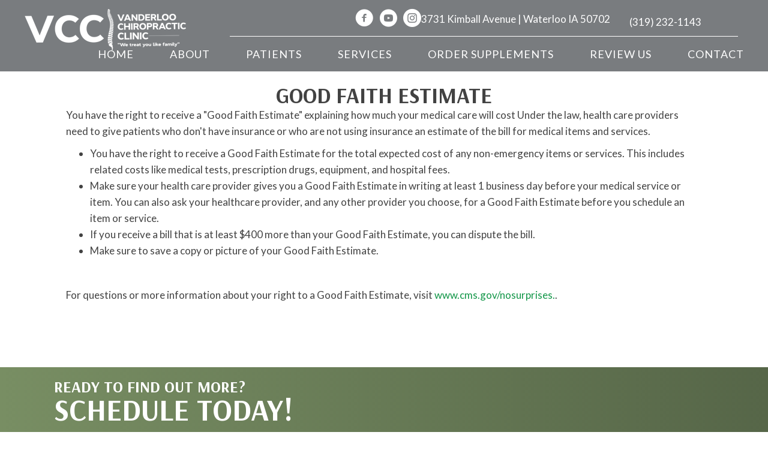

--- FILE ---
content_type: text/css
request_url: https://www.vanderloochiropractic.com/wp-content/uploads/bb-plugin/cache/eead77acc4a3dacb45cc907405a1641a-layout-bundle.css?ver=2.9.4.1-1.5.2.1
body_size: 14523
content:
.fl-node-60ca72c488b44 > .fl-row-content-wrap {background-image: linear-gradient(-90deg, #566648 0%, #788e63 100%);} .fl-node-60ca72c488b44 > .fl-row-content-wrap {margin-top:40px;}@media ( max-width: 1024px ) { .fl-node-60ca72c488b44.fl-row > .fl-row-content-wrap {margin-top:-1px;}}@media ( max-width: 767px ) { .fl-node-60ca72c488b44.fl-row > .fl-row-content-wrap {margin-top:-1px;}} .fl-node-60ca72c488b38 > .fl-row-content-wrap {padding-top:0px;padding-bottom:0px;padding-left:0px;}@media ( max-width: 1024px ) { .fl-node-60ca72c488b38.fl-row > .fl-row-content-wrap {padding-top:0px;padding-right:0px;padding-bottom:0px;padding-left:0px;}}.fl-node-60ca72c488b47 {color: #ffffff;}.fl-builder-content .fl-node-60ca72c488b47 *:not(input):not(textarea):not(select):not(a):not(h1):not(h2):not(h3):not(h4):not(h5):not(h6):not(.fl-menu-mobile-toggle) {color: inherit;}.fl-builder-content .fl-node-60ca72c488b47 a {color: #ffffff;}.fl-builder-content .fl-node-60ca72c488b47 a:hover {color: #f9f9f9;}.fl-builder-content .fl-node-60ca72c488b47 h1,.fl-builder-content .fl-node-60ca72c488b47 h2,.fl-builder-content .fl-node-60ca72c488b47 h3,.fl-builder-content .fl-node-60ca72c488b47 h4,.fl-builder-content .fl-node-60ca72c488b47 h5,.fl-builder-content .fl-node-60ca72c488b47 h6,.fl-builder-content .fl-node-60ca72c488b47 h1 a,.fl-builder-content .fl-node-60ca72c488b47 h2 a,.fl-builder-content .fl-node-60ca72c488b47 h3 a,.fl-builder-content .fl-node-60ca72c488b47 h4 a,.fl-builder-content .fl-node-60ca72c488b47 h5 a,.fl-builder-content .fl-node-60ca72c488b47 h6 a {color: #ffffff;}.fl-node-60ca72c488b47 > .fl-row-content-wrap {background-color: #797c7f;} .fl-node-60ca72c488b47 > .fl-row-content-wrap {margin-top:-8px;} .fl-node-60ca72c488b47 > .fl-row-content-wrap {padding-bottom:10px;}.fl-node-60ca72c488b37 {width: 100%;}.fl-node-60ca72c488b3c {width: 100%;}.fl-node-60ca72c488b3d {width: 45%;}@media(max-width: 1024px) {.fl-builder-content .fl-node-60ca72c488b3d {width: 100% !important;max-width: none;-webkit-box-flex: 0 1 auto;-moz-box-flex: 0 1 auto;-webkit-flex: 0 1 auto;-ms-flex: 0 1 auto;flex: 0 1 auto;}}.fl-node-60ca72c488b49 {width: 100%;}.fl-node-60ca72c488b4c {width: 62%;}.fl-node-60ca72c488b3f {width: 25%;}@media(max-width: 1024px) {.fl-builder-content .fl-node-60ca72c488b3f {width: 50% !important;max-width: none;-webkit-box-flex: 0 1 auto;-moz-box-flex: 0 1 auto;-webkit-flex: 0 1 auto;-ms-flex: 0 1 auto;flex: 0 1 auto;}}@media(max-width: 767px) {.fl-builder-content .fl-node-60ca72c488b3f {width: 100% !important;max-width: none;clear: none;float: left;}} .fl-node-60ca72c488b3f > .fl-col-content {padding-left:20px;}.fl-node-60ca72c488b46 {width: 38%;}.fl-node-60ca72c488b46 > .fl-col-content {border-top-left-radius: 100px;border-top-right-radius: 100px;border-bottom-left-radius: 100px;border-bottom-right-radius: 100px;}.fl-node-60ca72c488b41 {width: 30%;}@media(max-width: 1024px) {.fl-builder-content .fl-node-60ca72c488b41 {width: 50% !important;max-width: none;-webkit-box-flex: 0 1 auto;-moz-box-flex: 0 1 auto;-webkit-flex: 0 1 auto;-ms-flex: 0 1 auto;flex: 0 1 auto;}}@media(max-width: 767px) {.fl-builder-content .fl-node-60ca72c488b41 {width: 100% !important;max-width: none;clear: none;float: left;}}.fl-node-60ca72c488b39 .fl-separator {border-top-width: 1px;max-width: 100%;margin: auto;}.fl-node-60ca72c488b39 .fl-separator {border-top-color: #cccccc;border-top-style: solid;} .fl-node-60ca72c488b39 > .fl-module-content {margin-top:10px;margin-bottom:10px;}body a.infobox-title-link {text-decoration: none;}body h1.uabb-infobox-title,body h2.uabb-infobox-title,body h3.uabb-infobox-title,body h4.uabb-infobox-title,body h5.uabb-infobox-title,body h6.uabb-infobox-title,.uabb-infobox-content .uabb-infobox-title-prefix {margin: 0;padding: 0;}.uabb-module-content .uabb-text-editor :not(a) {color: inherit;}.uabb-module-content .uabb-text-editor :not(i) {font-family: inherit;}.uabb-module-content .uabb-text-editor :not(h1):not(h2):not(h3):not(h4):not(h5):not(h6) {font-size: inherit;line-height: inherit;}.uabb-module-content .uabb-text-editor :not(h1):not(h2):not(h3):not(h4):not(h5):not(h6):not(strong):not(b):not(i) {font-weight: inherit;}.uabb-infobox-content .uabb-infobox-text p:last-of-type {margin-bottom: 0;}.uabb-infobox-content .uabb-infobox-text p {padding: 0 0 10px;}.fl-builder-content .uabb-infobox-text h1,.fl-builder-content .uabb-infobox-text h2,.fl-builder-content .uabb-infobox-text h3,.fl-builder-content .uabb-infobox-text h4,.fl-builder-content .uabb-infobox-text h5,.fl-builder-content .uabb-infobox-text h6 {margin: 0;}.infobox-icon-above-title .uabb-infobox-left-right-wrap,.infobox-icon-below-title .uabb-infobox-left-right-wrap,.infobox-photo-above-title .uabb-infobox-left-right-wrap,.infobox-photo-below-title .uabb-infobox-left-right-wrap {display: block;min-width: 100%;width: 100%;}.infobox-icon-above-title .uabb-icon,.infobox-icon-below-title .uabb-icon,.infobox-photo-above-title .uabb-imgicon-wrap {display: block;}.infobox-icon-left-title .uabb-infobox-title,.infobox-icon-right-title .uabb-infobox-title,.infobox-icon-left-title .uabb-imgicon-wrap,.infobox-icon-right-title .uabb-imgicon-wrap,.infobox-photo-left-title .uabb-infobox-title,.infobox-photo-right-title .uabb-infobox-title,.infobox-photo-left-title .uabb-imgicon-wrap,.infobox-photo-right-title .uabb-imgicon-wrap {display: inline-block;vertical-align: middle;}.infobox-icon-left-title .left-title-image,.infobox-icon-right-title .right-title-image,.infobox-icon-left .uabb-infobox-left-right-wrap,.infobox-icon-right .uabb-infobox-left-right-wrap,.infobox-photo-left .uabb-infobox-left-right-wrap,.infobox-photo-right .uabb-infobox-left-right-wrap {display: inline-block;width: 100%;}.infobox-icon-left-title .uabb-imgicon-wrap,.infobox-icon-left .uabb-imgicon-wrap,.infobox-photo-left-title .uabb-imgicon-wrap,.infobox-photo-left .uabb-imgicon-wrap {margin-right: 20px;}.infobox-icon-right-title .uabb-imgicon-wrap,.infobox-icon-right .uabb-imgicon-wrap,.infobox-photo-right-title .uabb-imgicon-wrap,.infobox-photo-right .uabb-imgicon-wrap {margin-left: 20px;}.infobox-icon-left .uabb-imgicon-wrap,.infobox-icon-right .uabb-imgicon-wrap,.infobox-icon-left .uabb-infobox-content,.infobox-icon-right .uabb-infobox-content,.infobox-photo-left .uabb-imgicon-wrap,.infobox-photo-right .uabb-imgicon-wrap,.infobox-photo-left .uabb-infobox-content,.infobox-photo-right .uabb-infobox-content {display: inline-block;vertical-align: top;}.infobox-photo-below-title .uabb-imgicon-wrap {display: block;margin: 10px 0 15px;}.infobox-photo-left-title .uabb-infobox-title-wrap,.infobox-icon-left-title .uabb-infobox-title-wrap,.infobox-photo-right-title .uabb-infobox-title-wrap,.infobox-icon-right-title .uabb-infobox-title-wrap {vertical-align: middle;}.fl-module-info-box .fl-module-content {display: -webkit-box;display: -webkit-flex;display: -ms-flexbox;display: flex;-webkit-box-orient: vertical;-webkit-box-direction: normal;-webkit-flex-direction: column;-ms-flex-direction: column;flex-direction: column;flex-shrink: 1;}.fl-module-info-box .uabb-separator-parent {line-height: 0;}.fl-module-info-box .uabb-infobox-module-link {position: absolute;width: 100%;height: 100%;left: 0;top: 0;bottom: 0;right: 0;z-index: 4;}@media (max-width: 767px) { .infobox-photo-left,.infobox-photo-right {display: block;}.infobox-photo-left .infobox-photo,.infobox-photo-left-text .infobox-photo {display: block;margin-bottom: 15px;padding-left: 0;padding-right: 0;width: auto;}.infobox-photo-right .infobox-photo,.infobox-photo-right-text .infobox-photo {display: block;margin-top: 25px;padding-left: 0;padding-right: 0;width: auto;}.infobox-photo-left .infobox-content,.infobox-photo-left-text .infobox-content,.infobox-photo-right .infobox-content,.infobox-photo-right-text .infobox-content {display: block;width: auto;} }.fl-node-60ca72c488b40 {width: 100%;}.fl-node-60ca72c488b40 .uabb-icon-wrap .uabb-icon i {width: auto;}.fl-node-60ca72c488b40 .uabb-infobox {}.fl-node-60ca72c488b40 .infobox-left,.fl-node-60ca72c488b40 .uabb-infobox .uabb-separator {text-align: left;}.fl-builder-content .fl-node-60ca72c488b40 .uabb-infobox-title {margin-top: px;margin-bottom: 0px;}.fl-builder-content .fl-node-60ca72c488b40 .uabb-infobox-text {margin-top: 0px;margin-bottom: 0px;}.fl-node-60ca72c488b40 .uabb-infobox-text {color:#424242;}.fl-builder-content .fl-node-60ca72c488b40 a,.fl-builder-content .fl-node-60ca72c488b40 a *,.fl-builder-content .fl-node-60ca72c488b40 a:visited {color:#3f4343;}.fl-builder-content .fl-node-60ca72c488b40 .uabb-infobox-title-prefix {}@media (max-width: 1024px) { .fl-builder-content .fl-node-60ca72c488b40 .uabb-infobox {;}}@media (max-width: 767px) { .fl-builder-content .fl-node-60ca72c488b40 .uabb-infobox {;}.fl-node-60ca72c488b40 .infobox-responsive-center {text-align: center;}}.fl-node-60ca72c488b40 .uabb-infobox-title {font-family: Arsenal, sans-serif;font-weight: 700;font-size: 26px;line-height: 1.1;text-transform: uppercase;}.fl-node-60ca72c488b40 .uabb-infobox-text {line-height: 2;}.fl-node-60ca72c488b40 .uabb-infobox-title-prefix {font-family: Arsenal, sans-serif;font-weight: 700;font-size: 36px;text-transform: uppercase;}.fl-node-60ca72c488b40 .uabb-infobox-cta-link {font-weight: 700;font-size: 26px;line-height: 1;}@media(max-width: 1024px) {.fl-node-60ca72c488b40 .uabb-infobox-text {font-size: 14px;}} .fl-node-60ca72c488b40 > .fl-module-content {margin-top:40px;margin-right:0px;}@media ( max-width: 1024px ) { .fl-node-60ca72c488b40.fl-module > .fl-module-content {margin-top:20px;}}@media ( max-width: 767px ) { .fl-node-60ca72c488b40.fl-module > .fl-module-content {margin-top:0px;margin-right:20px;margin-left:20px;}} .fl-node-60ca72c488b42 > .fl-module-content {margin-top:0px;margin-bottom:0px;margin-left:0px;}@media ( max-width: 1024px ) { .fl-node-60ca72c488b42.fl-module > .fl-module-content {margin-top:0px;margin-right:0px;margin-bottom:0px;margin-left:0px;}}.fl-builder-content .fl-rich-text strong {font-weight: bold;}.fl-module.fl-rich-text p:last-child {margin-bottom: 0;}.fl-builder-edit .fl-module.fl-rich-text p:not(:has(~ *:not(.fl-block-overlay))) {margin-bottom: 0;}.fl-builder-content .fl-node-60ca72c488b4a .fl-rich-text, .fl-builder-content .fl-node-60ca72c488b4a .fl-rich-text *:not(b, strong) {font-size: 12px;text-align: center;} .fl-node-60ca72c488b4a > .fl-module-content {margin-top:0px;margin-right:0px;margin-bottom:0px;margin-left:0px;}.fl-node-60ca72c488b4d {width: 100%;}.fl-node-60ca72c488b4d .uabb-icon-wrap .uabb-icon i {width: auto;}.fl-node-60ca72c488b4d .uabb-infobox {}.fl-node-60ca72c488b4d .infobox-left,.fl-node-60ca72c488b4d .uabb-infobox .uabb-separator {text-align: left;}.fl-builder-content .fl-node-60ca72c488b4d .uabb-infobox-title {margin-top: px;margin-bottom: 10px;}.fl-node-60ca72c488b4d p.uabb-infobox-title,.fl-node-60ca72c488b4d p.uabb-infobox-title span a,.fl-node-60ca72c488b4d p.uabb-infobox-title * {color: #ffffff}.fl-builder-content .fl-node-60ca72c488b4d .uabb-infobox-text {margin-top: 0px;margin-bottom: 0px;}.fl-node-60ca72c488b4d .uabb-infobox-text {color:#424242;}.fl-builder-content .fl-node-60ca72c488b4d .uabb-infobox-title-prefix {color: #ffffff;}@media (max-width: 1024px) { .fl-builder-content .fl-node-60ca72c488b4d .uabb-infobox {;}}@media (max-width: 767px) { .fl-builder-content .fl-node-60ca72c488b4d .uabb-infobox {;}.fl-node-60ca72c488b4d .infobox-responsive-center {text-align: center;}}.fl-node-60ca72c488b4d .uabb-infobox-title {font-family: Arsenal, sans-serif;font-weight: 700;font-size: 50px;line-height: 1;text-transform: uppercase;}.fl-node-60ca72c488b4d .uabb-infobox-title-prefix {font-family: Arsenal, sans-serif;font-weight: 700;font-size: 26px;line-height: 1;text-transform: uppercase;}@media(max-width: 767px) {.fl-node-60ca72c488b4d .uabb-infobox-title {font-size: 36px;}.fl-node-60ca72c488b4d .uabb-infobox-title-prefix {font-size: 24px;}} .fl-node-60ca72c488b4d > .fl-module-content {margin-bottom:0px;}.fl-node-60ca72c488b4e {width: 100%;}.fl-node-60ca72c488b4e .uabb-icon-wrap .uabb-icon i {width: auto;}.fl-node-60ca72c488b4e .uabb-infobox {}.fl-node-60ca72c488b4e .infobox-left,.fl-node-60ca72c488b4e .uabb-infobox .uabb-separator {text-align: left;}.fl-builder-content .fl-node-60ca72c488b4e .uabb-infobox-title {margin-top: px;margin-bottom: 0px;}.fl-builder-content .fl-node-60ca72c488b4e .uabb-infobox-text {margin-top: 0px;margin-bottom: 0px;}.fl-node-60ca72c488b4e .uabb-infobox-text {color:#424242;}.fl-builder-content .fl-node-60ca72c488b4e .uabb-infobox-cta-link {margin-top: 0px;margin-bottom: 0px;}.fl-builder-content .fl-node-60ca72c488b4e a,.fl-builder-content .fl-node-60ca72c488b4e a *,.fl-builder-content .fl-node-60ca72c488b4e a:visited {color:#3f4343;}.fl-builder-content .fl-node-60ca72c488b4e .uabb-infobox-title-prefix {}@media (max-width: 1024px) { .fl-builder-content .fl-node-60ca72c488b4e .uabb-infobox {;}}@media (max-width: 767px) { .fl-builder-content .fl-node-60ca72c488b4e .uabb-infobox {;}.fl-node-60ca72c488b4e .infobox-responsive-center {text-align: center;}}.fl-node-60ca72c488b4e .uabb-infobox-title {font-family: Arsenal, sans-serif;font-weight: 700;font-size: 22px;line-height: 1.1;}.fl-node-60ca72c488b4e .uabb-infobox-title-prefix {font-family: Arsenal, sans-serif;font-weight: 700;font-size: 28px;text-transform: uppercase;}.fl-node-60ca72c488b4e .uabb-infobox-cta-link {font-weight: 700;font-size: 26px;line-height: 1;}@media(max-width: 1024px) {.fl-node-60ca72c488b4e .uabb-infobox-title-prefix {font-size: 30px;}} .fl-node-60ca72c488b4e > .fl-module-content {margin-top:40px;}@media ( max-width: 1024px ) { .fl-node-60ca72c488b4e.fl-module > .fl-module-content {margin-top:20px;}}@media ( max-width: 767px ) { .fl-node-60ca72c488b4e.fl-module > .fl-module-content {margin-right:20px;margin-left:20px;}}.uabb-creative-button-wrap a,.uabb-creative-button-wrap a:visited {padding: 12px 24px;}a.uabb-button.uabb-creative-button.uabb-creative-gradient-btn {border: none;}.fl-node-60ca72c488b4f .uabb-button .uabb-btn-img {width: 20px;}.fl-node-60ca72c488b4f .uabb-creative-button-wrap a,.fl-node-60ca72c488b4f .uabb-creative-button-wrap a:visited {padding-top: 0px;padding-bottom: 0px;padding-left: 0px;padding-right: 0px;border-radius: 100px;-moz-border-radius: 100px;-webkit-border-radius: 100px;width: 200px;min-height: 200px;display: -webkit-inline-box;display: -ms-inline-flexbox;display: inline-flex;-webkit-box-align: center;-ms-flex-align: center;align-items: center;-webkit-box-pack: center;-ms-flex-pack: center;justify-content: center;background: #83a070;border: 1px solid #83a070;}html.internet-explorer .fl-node-60ca72c488b4f .uabb-creative-button-wrap a,html.internet-explorer .fl-node-60ca72c488b4f .uabb-creative-button-wrap a:visited {line-height: 200px;}.fl-node-60ca72c488b4f .uabb-creative-flat-btn.uabb-animate_from_top-btn:hover .uabb-button-text {-webkit-transform: translateY(250px);-moz-transform: translateY(250px);-ms-transform: translateY(250px);-o-transform: translateY(250px);transform: translateY(250px);}.fl-node-60ca72c488b4f .uabb-creative-flat-btn.uabb-animate_from_bottom-btn:hover .uabb-button-text {-webkit-transform: translateY(-250px);-moz-transform: translateY(-250px);-ms-transform: translateY(-250px);-o-transform: translateY(-250px);transform: translateY(-250px);}.fl-builder-content .fl-node-60ca72c488b4f .uabb-creative-button-wrap a.uabb-button,.fl-builder-content .fl-node-60ca72c488b4f .uabb-creative-button-wrap a.uabb-button *,.fl-builder-content .fl-node-60ca72c488b4f .uabb-creative-button-wrap a.uabb-button:visited,.fl-builder-content .fl-node-60ca72c488b4f .uabb-creative-button-wrap a.uabb-button:visited * {color: #ffffff;}.fl-node-60ca72c488b4f .uabb-creative-button-wrap a:focus,.fl-node-60ca72c488b4f .uabb-creative-button-wrap a:hover {background: #d4d4d4;border: 1px solid #d4d4d4;}.fl-builder-content .fl-node-60ca72c488b4f .uabb-creative-button-wrap a.uabb-button:focus,.fl-builder-content .fl-node-60ca72c488b4f .uabb-creative-button-wrap a.uabb-button:focus *,.fl-builder-content .fl-node-60ca72c488b4f .uabb-creative-button-wrap a.uabb-button:hover,.fl-builder-content .fl-node-60ca72c488b4f .uabb-creative-button-wrap a.uabb-button:hover * {color: #ffffff;}@media ( max-width: 767px ) {.fl-node-60ca72c488b4f .uabb-creative-button-wrap.uabb-button-reponsive-center.uabb-creative-button-reponsive-center {text-align: center;}}@media ( max-width: 1024px ) {.fl-node-60ca72c488b4f .uabb-creative-button-wrap.uabb-creative-button-tablet- {text-align: ;}}@media ( max-width: 767px ) {.fl-node-60ca72c488b4f .uabb-creative-button-wrap a,.fl-node-60ca72c488b4f .uabb-creative-button-wrap a:visited {padding-top:;padding-bottom:;padding-left:;padding-right:;}}.fl-node-60ca72c488b4f .uabb-creative-button-wrap a,.fl-node-60ca72c488b4f .uabb-creative-button-wrap a:visited {font-weight: 700;font-size: 22px;line-height: 1;text-transform: uppercase;} .fl-node-60ca72c488b4f > .fl-module-content {margin-top:-80px;margin-bottom:0px;}@media ( max-width: 1024px ) { .fl-node-60ca72c488b4f.fl-module > .fl-module-content {margin-top:-40px;}}@media ( max-width: 767px ) { .fl-node-60ca72c488b4f.fl-module > .fl-module-content {margin-top:10px;margin-right:0px;margin-bottom:20px;margin-left:0px;}}.fl-animated.fl-zoom-in {animation: fl-zoom-in 1s ease;-webkit-animation: fl-zoom-in 1s ease;}@-webkit-keyframes fl-zoom-in {from {opacity: 0;-webkit-transform: scale3d(0.3, 0.3, 0.3);transform: scale3d(0.3, 0.3, 0.3);}50% {opacity: 1;}}@keyframes fl-zoom-in {from {opacity: 0;-webkit-transform: scale3d(0.3, 0.3, 0.3);transform: scale3d(0.3, 0.3, 0.3);}50% {opacity: 1;}}img.mfp-img {padding-bottom: 40px !important;}.fl-builder-edit .fl-fill-container img {transition: object-position .5s;}.fl-fill-container :is(.fl-module-content, .fl-photo, .fl-photo-content, img) {height: 100% !important;width: 100% !important;}@media (max-width: 767px) { .fl-photo-content,.fl-photo-img {max-width: 100%;} }.fl-node-60ca72c488b43, .fl-node-60ca72c488b43 .fl-photo {text-align: left;}.fl-node-60ca72c488b43 .fl-photo-content, .fl-node-60ca72c488b43 .fl-photo-img {width: 300px;}@media(max-width: 1024px) {.fl-node-60ca72c488b43 .fl-photo-content, .fl-node-60ca72c488b43 .fl-photo-img {width: 250px;}}@media(max-width: 767px) {.fl-node-60ca72c488b43, .fl-node-60ca72c488b43 .fl-photo {text-align: center;}} .fl-node-60ca72c488b43 > .fl-module-content {margin-top:0px;margin-left:0px;}@media ( max-width: 767px ) { .fl-node-60ca72c488b43.fl-module > .fl-module-content {margin-right:0px;margin-left:0px;}}.fl-menu ul,.fl-menu li{list-style: none;margin: 0;padding: 0;}.fl-menu .menu:before,.fl-menu .menu:after{content: '';display: table;clear: both;}.fl-menu-horizontal {display: inline-flex;flex-wrap: wrap;align-items: center;}.fl-menu li{position: relative;}.fl-menu a{display: block;padding: 10px;text-decoration: none;}.fl-menu a:hover{text-decoration: none;}.fl-menu .sub-menu{min-width: 220px;}.fl-module[data-node] .fl-menu .fl-menu-expanded .sub-menu {background-color: transparent;-webkit-box-shadow: none;-ms-box-shadow: none;box-shadow: none;}.fl-menu .fl-has-submenu:focus,.fl-menu .fl-has-submenu .sub-menu:focus,.fl-menu .fl-has-submenu-container:focus {outline: 0;}.fl-menu .fl-has-submenu-container{ position: relative; }.fl-menu .fl-menu-accordion .fl-has-submenu > .sub-menu{display: none;}.fl-menu .fl-menu-accordion .fl-has-submenu.fl-active .hide-heading > .sub-menu {box-shadow: none;display: block !important;}.fl-menu .fl-menu-toggle{position: absolute;top: 0;right: 0;bottom: 0;height: 100%;cursor: pointer;}.fl-menu .fl-toggle-arrows .fl-menu-toggle:before,.fl-menu .fl-toggle-none .fl-menu-toggle:before{border-color: #333;}.fl-menu .fl-menu-expanded .fl-menu-toggle{display: none;}.fl-menu .fl-menu-mobile-toggle {position: relative;padding: 8px;background-color: transparent;border: none;color: #333;border-radius: 0;}.fl-menu .fl-menu-mobile-toggle:focus-visible {outline: 2px auto Highlight;outline: 2px auto -webkit-focus-ring-color;}.fl-menu .fl-menu-mobile-toggle.text{width: 100%;text-align: center;}.fl-menu .fl-menu-mobile-toggle.hamburger .fl-menu-mobile-toggle-label,.fl-menu .fl-menu-mobile-toggle.hamburger-label .fl-menu-mobile-toggle-label{display: inline-block;margin-left: 10px;vertical-align: middle;}.fl-menu .fl-menu-mobile-toggle.hamburger .svg-container,.fl-menu .fl-menu-mobile-toggle.hamburger-label .svg-container{display: inline-block;position: relative;width: 1.4em;height: 1.4em;vertical-align: middle;}.fl-menu .fl-menu-mobile-toggle.hamburger .hamburger-menu,.fl-menu .fl-menu-mobile-toggle.hamburger-label .hamburger-menu{position: absolute;top: 0;left: 0;right: 0;bottom: 0;}.fl-menu .fl-menu-mobile-toggle.hamburger .hamburger-menu rect,.fl-menu .fl-menu-mobile-toggle.hamburger-label .hamburger-menu rect{fill: currentColor;}li.mega-menu .hide-heading > a,li.mega-menu .hide-heading > .fl-has-submenu-container,li.mega-menu-disabled .hide-heading > a,li.mega-menu-disabled .hide-heading > .fl-has-submenu-container {display: none;}ul.fl-menu-horizontal li.mega-menu {position: static;}ul.fl-menu-horizontal li.mega-menu > ul.sub-menu {top: inherit !important;left: 0 !important;right: 0 !important;width: 100%;}ul.fl-menu-horizontal li.mega-menu.fl-has-submenu:hover > ul.sub-menu,ul.fl-menu-horizontal li.mega-menu.fl-has-submenu.focus > ul.sub-menu {display: flex !important;}ul.fl-menu-horizontal li.mega-menu > ul.sub-menu li {border-color: transparent;}ul.fl-menu-horizontal li.mega-menu > ul.sub-menu > li {width: 100%;}ul.fl-menu-horizontal li.mega-menu > ul.sub-menu > li > .fl-has-submenu-container a {font-weight: bold;}ul.fl-menu-horizontal li.mega-menu > ul.sub-menu > li > .fl-has-submenu-container a:hover {background: transparent;}ul.fl-menu-horizontal li.mega-menu > ul.sub-menu .fl-menu-toggle {display: none;}ul.fl-menu-horizontal li.mega-menu > ul.sub-menu ul.sub-menu {background: transparent;-webkit-box-shadow: none;-ms-box-shadow: none;box-shadow: none;display: block;min-width: 0;opacity: 1;padding: 0;position: static;visibility: visible;}:where(.fl-col-group-medium-reversed, .fl-col-group-responsive-reversed, .fl-col-group-equal-height.fl-col-group-custom-width) > .fl-menu-mobile-clone {flex: 1 1 100%;}.fl-menu-mobile-clone {clear: both;}.fl-menu-mobile-clone .fl-menu .menu {float: none !important;}.fl-menu-mobile-close {display: none;}.fl-menu-mobile-close,.fl-menu-mobile-close:hover,.fl-menu-mobile-close:focus {background: none;border: 0 none;color: inherit;font-size: 18px;padding: 10px 6px;}.fl-menu-mobile-close:focus-visible {outline: 2px auto Highlight;outline: 2px auto -webkit-focus-ring-color;}.fl-node-60ca72c488b4b .fl-menu .menu {}.fl-builder-content .fl-node-60ca72c488b4b .menu > li > a,.fl-builder-content .fl-node-60ca72c488b4b .menu > li > .fl-has-submenu-container > a,.fl-builder-content .fl-node-60ca72c488b4b .sub-menu > li > a,.fl-builder-content .fl-node-60ca72c488b4b .sub-menu > li > .fl-has-submenu-container > a{color: #ffffff;}.fl-node-60ca72c488b4b .fl-menu .fl-toggle-arrows .fl-menu-toggle:before,.fl-node-60ca72c488b4b .fl-menu .fl-toggle-none .fl-menu-toggle:before {border-color: #ffffff;}.fl-node-60ca72c488b4b .menu .fl-has-submenu .sub-menu{display: none;}.fl-node-60ca72c488b4b .fl-menu .sub-menu {background-color: #ffffff;-webkit-box-shadow: 0 1px 20px rgba(0,0,0,0.1);-ms-box-shadow: 0 1px 20px rgba(0,0,0,0.1);box-shadow: 0 1px 20px rgba(0,0,0,0.1);}.fl-node-60ca72c488b4b .fl-menu-horizontal.fl-toggle-arrows .fl-has-submenu-container a{padding-right: 28px;}.fl-node-60ca72c488b4b .fl-menu-horizontal.fl-toggle-arrows .fl-menu-toggle,.fl-node-60ca72c488b4b .fl-menu-horizontal.fl-toggle-none .fl-menu-toggle{width: 28px;}.fl-node-60ca72c488b4b .fl-menu-horizontal.fl-toggle-arrows .fl-menu-toggle,.fl-node-60ca72c488b4b .fl-menu-horizontal.fl-toggle-none .fl-menu-toggle,.fl-node-60ca72c488b4b .fl-menu-vertical.fl-toggle-arrows .fl-menu-toggle,.fl-node-60ca72c488b4b .fl-menu-vertical.fl-toggle-none .fl-menu-toggle{width: 28px;}.fl-node-60ca72c488b4b .fl-menu li{border-top: 1px solid transparent;}.fl-node-60ca72c488b4b .fl-menu li:first-child{border-top: none;}@media ( max-width: 1024px ) {.fl-node-60ca72c488b4b .fl-menu ul.menu {display: none;float: none;}.fl-node-60ca72c488b4b .fl-menu .sub-menu {-webkit-box-shadow: none;-ms-box-shadow: none;box-shadow: none;}.fl-node-60ca72c488b4b .mega-menu.fl-active .hide-heading > .sub-menu,.fl-node-60ca72c488b4b .mega-menu-disabled.fl-active .hide-heading > .sub-menu {display: block !important;}.fl-node-60ca72c488b4b .fl-menu-logo,.fl-node-60ca72c488b4b .fl-menu-search-item {display: none;}} @media ( min-width: 1025px ) {.fl-node-60ca72c488b4b .fl-menu .menu > li{ display: inline-block; }.fl-node-60ca72c488b4b .menu li{border-left: 1px solid transparent;border-top: none;}.fl-node-60ca72c488b4b .menu li:first-child{border: none;}.fl-node-60ca72c488b4b .menu li li{border-top: 1px solid transparent;border-left: none;}.fl-node-60ca72c488b4b .menu .fl-has-submenu .sub-menu{position: absolute;top: 100%;left: 0;z-index: 10;visibility: hidden;opacity: 0;text-align:left;}.fl-node-60ca72c488b4b .fl-has-submenu .fl-has-submenu .sub-menu{top: 0;left: 100%;}.fl-node-60ca72c488b4b .fl-menu .fl-has-submenu:hover > .sub-menu,.fl-node-60ca72c488b4b .fl-menu .fl-has-submenu.focus > .sub-menu{display: block;visibility: visible;opacity: 1;}.fl-node-60ca72c488b4b .menu .fl-has-submenu.fl-menu-submenu-right .sub-menu{left: inherit;right: 0;}.fl-node-60ca72c488b4b .menu .fl-has-submenu .fl-has-submenu.fl-menu-submenu-right .sub-menu{top: 0;left: inherit;right: 100%;}.fl-node-60ca72c488b4b .fl-menu .fl-has-submenu.fl-active > .fl-has-submenu-container .fl-menu-toggle{-webkit-transform: none;-ms-transform: none;transform: none;}.fl-node-60ca72c488b4b .fl-menu .fl-menu-toggle{display: none;}.fl-node-60ca72c488b4b ul.sub-menu {padding-top: 0px;padding-right: 0px;padding-bottom: 0px;padding-left: 0px;}.fl-node-60ca72c488b4b ul.sub-menu a {}.fl-node-60ca72c488b4b .fl-menu .fl-menu-mobile-toggle{display: none;}}.fl-node-60ca72c488b4b .fl-menu .fl-menu-mobile-toggle {color: #ffffff;font-size: 16px;text-transform: uppercase;padding-top: 0px;padding-right: 14px;padding-bottom: 0px;padding-left: 14px;border-color: rgba( 0,0,0,0.1 );}.fl-node-60ca72c488b4b .fl-menu .fl-menu-mobile-toggle rect,.fl-node-60ca72c488b4b .fl-menu .fl-menu-mobile-toggle.hamburger .hamburger-menu rect {fill: #ffffff;}.fl-node-60ca72c488b4b .fl-menu .fl-menu-mobile-toggle:hover,.fl-node-60ca72c488b4b .fl-menu .fl-menu-mobile-toggle.fl-active {}.fl-node-60ca72c488b4b .fl-menu .fl-menu-mobile-toggle:hover rect,.fl-node-60ca72c488b4b .fl-menu .fl-menu-mobile-toggle.fl-active rect,.fl-node-60ca72c488b4b .fl-menu .fl-menu-mobile-toggle.hamburger:hover .hamburger-menu rect,.fl-node-60ca72c488b4b .fl-menu .fl-menu-mobile-toggle.fl-active .hamburger-menu rect {}.fl-node-60ca72c488b4b ul.fl-menu-horizontal li.mega-menu > ul.sub-menu > li > .fl-has-submenu-container a:hover {color: #ffffff;}.fl-node-60ca72c488b4b .fl-menu .menu, .fl-node-60ca72c488b4b .fl-menu .menu > li {font-size: 12px;text-transform: uppercase;}.fl-node-60ca72c488b4b .fl-menu {text-align: center;}.fl-node-60ca72c488b4b .fl-menu .menu {justify-content: center;}.fl-node-60ca72c488b4b .menu a {padding-top: 0;padding-right: 14px;padding-bottom: 0;padding-left: 14px;}.fl-node-60ca72c488b4b .fl-menu .menu .sub-menu > li {font-size: 16px;line-height: 1;}.fl-node-60ca72c488b4b .fl-menu .fl-menu-mobile-toggle {float: none;}@media(max-width: 1200px) {.fl-node-60ca72c488b4b .fl-menu .fl-menu-mobile-toggle {float: none;}}@media(max-width: 1024px) {.fl-node-60ca72c488b4b .menu li.fl-has-submenu ul.sub-menu {padding-left: 15px;}.fl-node-60ca72c488b4b .fl-menu .sub-menu {background-color: transparent;}.fl-node-60ca72c488b4b .fl-menu .fl-menu-mobile-toggle {float: none;}}@media(max-width: 767px) {.fl-node-60ca72c488b4b .fl-menu .fl-menu-mobile-toggle {float: none;}} .fl-node-60ca72c488b4b > .fl-module-content {margin-top:0px;margin-right:0px;margin-bottom:0px;margin-left:0px;}@media ( max-width: 767px ) { .fl-node-60ca72c488b4b.fl-module > .fl-module-content {margin-bottom:10px;}}.fl-col-group-equal-height.fl-col-group-align-bottom .fl-col-content {-webkit-justify-content: flex-end;justify-content: flex-end;-webkit-box-align: end; -webkit-box-pack: end;-ms-flex-pack: end;}.uabb-module-content h1,.uabb-module-content h2,.uabb-module-content h3,.uabb-module-content h4,.uabb-module-content h5,.uabb-module-content h6 {margin: 0;clear: both;}.fl-module-content a,.fl-module-content a:hover,.fl-module-content a:focus {text-decoration: none;}.uabb-row-separator {position: absolute;width: 100%;left: 0;}.uabb-top-row-separator {top: 0;bottom: auto}.uabb-bottom-row-separator {top: auto;bottom: 0;}.fl-builder-content-editing .fl-visible-medium.uabb-row,.fl-builder-content-editing .fl-visible-medium-mobile.uabb-row,.fl-builder-content-editing .fl-visible-mobile.uabb-row {display: none !important;}@media (max-width: 992px) {.fl-builder-content-editing .fl-visible-desktop.uabb-row,.fl-builder-content-editing .fl-visible-mobile.uabb-row {display: none !important;}.fl-builder-content-editing .fl-visible-desktop-medium.uabb-row,.fl-builder-content-editing .fl-visible-medium.uabb-row,.fl-builder-content-editing .fl-visible-medium-mobile.uabb-row {display: block !important;}}@media (max-width: 768px) {.fl-builder-content-editing .fl-visible-desktop.uabb-row,.fl-builder-content-editing .fl-visible-desktop-medium.uabb-row,.fl-builder-content-editing .fl-visible-medium.uabb-row {display: none !important;}.fl-builder-content-editing .fl-visible-medium-mobile.uabb-row,.fl-builder-content-editing .fl-visible-mobile.uabb-row {display: block !important;}}.fl-responsive-preview-content .fl-builder-content-editing {overflow-x: hidden;overflow-y: visible;}.uabb-row-separator svg {width: 100%;}.uabb-top-row-separator.uabb-has-svg svg {position: absolute;padding: 0;margin: 0;left: 50%;top: -1px;bottom: auto;-webkit-transform: translateX(-50%);-ms-transform: translateX(-50%);transform: translateX(-50%);}.uabb-bottom-row-separator.uabb-has-svg svg {position: absolute;padding: 0;margin: 0;left: 50%;bottom: -1px;top: auto;-webkit-transform: translateX(-50%);-ms-transform: translateX(-50%);transform: translateX(-50%);}.uabb-bottom-row-separator.uabb-has-svg .uasvg-wave-separator {bottom: 0;}.uabb-top-row-separator.uabb-has-svg .uasvg-wave-separator {top: 0;}.uabb-bottom-row-separator.uabb-svg-triangle svg,.uabb-bottom-row-separator.uabb-xlarge-triangle svg,.uabb-top-row-separator.uabb-xlarge-triangle-left svg,.uabb-bottom-row-separator.uabb-svg-circle svg,.uabb-top-row-separator.uabb-slime-separator svg,.uabb-top-row-separator.uabb-grass-separator svg,.uabb-top-row-separator.uabb-grass-bend-separator svg,.uabb-bottom-row-separator.uabb-mul-triangles-separator svg,.uabb-top-row-separator.uabb-wave-slide-separator svg,.uabb-top-row-separator.uabb-pine-tree-separator svg,.uabb-top-row-separator.uabb-pine-tree-bend-separator svg,.uabb-bottom-row-separator.uabb-stamp-separator svg,.uabb-bottom-row-separator.uabb-xlarge-circle svg,.uabb-top-row-separator.uabb-wave-separator svg{left: 50%;-webkit-transform: translateX(-50%) scaleY(-1); -moz-transform: translateX(-50%) scaleY(-1);-ms-transform: translateX(-50%) scaleY(-1); -o-transform: translateX(-50%) scaleY(-1);transform: translateX(-50%) scaleY(-1);}.uabb-bottom-row-separator.uabb-big-triangle svg {left: 50%;-webkit-transform: scale(1) scaleY(-1) translateX(-50%); -moz-transform: scale(1) scaleY(-1) translateX(-50%);-ms-transform: scale(1) scaleY(-1) translateX(-50%); -o-transform: scale(1) scaleY(-1) translateX(-50%);transform: scale(1) scaleY(-1) translateX(-50%);}.uabb-top-row-separator.uabb-big-triangle svg {left: 50%;-webkit-transform: translateX(-50%) scale(1); -moz-transform: translateX(-50%) scale(1);-ms-transform: translateX(-50%) scale(1); -o-transform: translateX(-50%) scale(1);transform: translateX(-50%) scale(1);}.uabb-top-row-separator.uabb-xlarge-triangle-right svg {left: 50%;-webkit-transform: translateX(-50%) scale(-1); -moz-transform: translateX(-50%) scale(-1);-ms-transform: translateX(-50%) scale(-1); -o-transform: translateX(-50%) scale(-1);transform: translateX(-50%) scale(-1);}.uabb-bottom-row-separator.uabb-xlarge-triangle-right svg {left: 50%;-webkit-transform: translateX(-50%) scaleX(-1); -moz-transform: translateX(-50%) scaleX(-1);-ms-transform: translateX(-50%) scaleX(-1); -o-transform: translateX(-50%) scaleX(-1);transform: translateX(-50%) scaleX(-1);}.uabb-top-row-separator.uabb-curve-up-separator svg {left: 50%; -webkit-transform: translateX(-50%) scaleY(-1); -moz-transform: translateX(-50%) scaleY(-1);-ms-transform: translateX(-50%) scaleY(-1); -o-transform: translateX(-50%) scaleY(-1);transform: translateX(-50%) scaleY(-1);}.uabb-top-row-separator.uabb-curve-down-separator svg {left: 50%;-webkit-transform: translateX(-50%) scale(-1); -moz-transform: translateX(-50%) scale(-1);-ms-transform: translateX(-50%) scale(-1); -o-transform: translateX(-50%) scale(-1);transform: translateX(-50%) scale(-1);}.uabb-bottom-row-separator.uabb-curve-down-separator svg {left: 50%;-webkit-transform: translateX(-50%) scaleX(-1); -moz-transform: translateX(-50%) scaleX(-1);-ms-transform: translateX(-50%) scaleX(-1); -o-transform: translateX(-50%) scaleX(-1);transform: translateX(-50%) scaleX(-1);}.uabb-top-row-separator.uabb-tilt-left-separator svg {left: 50%;-webkit-transform: translateX(-50%) scale(-1); -moz-transform: translateX(-50%) scale(-1);-ms-transform: translateX(-50%) scale(-1); -o-transform: translateX(-50%) scale(-1);transform: translateX(-50%) scale(-1);}.uabb-top-row-separator.uabb-tilt-right-separator svg{left: 50%;-webkit-transform: translateX(-50%) scaleY(-1); -moz-transform: translateX(-50%) scaleY(-1);-ms-transform: translateX(-50%) scaleY(-1); -o-transform: translateX(-50%) scaleY(-1);transform: translateX(-50%) scaleY(-1);}.uabb-bottom-row-separator.uabb-tilt-left-separator svg {left: 50%;-webkit-transform: translateX(-50%); -moz-transform: translateX(-50%);-ms-transform: translateX(-50%); -o-transform: translateX(-50%);transform: translateX(-50%);}.uabb-bottom-row-separator.uabb-tilt-right-separator svg {left: 50%;-webkit-transform: translateX(-50%) scaleX(-1); -moz-transform: translateX(-50%) scaleX(-1);-ms-transform: translateX(-50%) scaleX(-1); -o-transform: translateX(-50%) scaleX(-1);transform: translateX(-50%) scaleX(-1);}.uabb-top-row-separator.uabb-tilt-left-separator,.uabb-top-row-separator.uabb-tilt-right-separator {top: 0;}.uabb-bottom-row-separator.uabb-tilt-left-separator,.uabb-bottom-row-separator.uabb-tilt-right-separator {bottom: 0;}.uabb-top-row-separator.uabb-arrow-outward-separator svg,.uabb-top-row-separator.uabb-arrow-inward-separator svg,.uabb-top-row-separator.uabb-cloud-separator svg,.uabb-top-row-separator.uabb-multi-triangle svg {left: 50%;-webkit-transform: translateX(-50%) scaleY(-1); -moz-transform: translateX(-50%) scaleY(-1);-ms-transform: translateX(-50%) scaleY(-1); -o-transform: translateX(-50%) scaleY(-1);transform: translateX(-50%) scaleY(-1);}.uabb-bottom-row-separator.uabb-multi-triangle svg {bottom: -2px;}.uabb-row-separator.uabb-round-split:after,.uabb-row-separator.uabb-round-split:before {left: 0;width: 50%;background: inherit inherit/inherit inherit inherit inherit;content: '';position: absolute}.uabb-button-wrap a,.uabb-button-wrap a:visited {display: inline-block;font-size: 16px;line-height: 18px;text-decoration: none;text-shadow: none;}.fl-builder-content .uabb-button:hover {text-decoration: none;}.fl-builder-content .uabb-button-width-full .uabb-button {display: block;text-align: center;}.uabb-button-width-custom .uabb-button {display: inline-block;text-align: center;max-width: 100%;}.fl-builder-content .uabb-button-left {text-align: left;}.fl-builder-content .uabb-button-center {text-align: center;}.fl-builder-content .uabb-infobox .uabb-button-center,.fl-builder-content .uabb-modal-action-wrap .uabb-button-center,.fl-builder-content .uabb-ultb3-box .uabb-button-center,.fl-builder-content .uabb-slide-down .uabb-button-center,.fl-builder-content .uabb-blog-post-content .uabb-button-center,.fl-builder-content .uabb-cta-wrap .uabb-button-center,.fl-builder-content .fl-module-uabb-off-canvas .uabb-button-wrap .uabb-button-center{text-align: inherit;}.fl-builder-content .uabb-button-right {text-align: right;}.fl-builder-content .uabb-button i,.fl-builder-content .uabb-button i:before {font-size: 1em;height: 1em;line-height: 1em;width: 1em;}.uabb-button .uabb-button-icon-after {margin-left: 8px;margin-right: 0;}.uabb-button .uabb-button-icon-before {margin-left: 0;margin-right: 8px;}.uabb-button .uabb-button-icon-no-text {margin: 0;}.uabb-button-has-icon .uabb-button-text {vertical-align: middle;}.uabb-icon-wrap {display: inline-block;}.uabb-icon a {text-decoration: none;}.uabb-icon i {display: block;}.uabb-icon i:before {border: none !important;background: none !important;}.uabb-icon-text {display: table-cell;text-align: left;padding-left: 15px;vertical-align: middle;}.uabb-icon-text *:last-child {margin: 0 !important;padding: 0 !important;}.uabb-icon-text a {text-decoration: none;}.uabb-photo {line-height: 0;position: relative;z-index: 2;}.uabb-photo-align-left {text-align: left;}.uabb-photo-align-center {text-align: center;}.uabb-photo-align-right {text-align: right;}.uabb-photo-content {border-radius: 0;display: inline-block;line-height: 0;position: relative;max-width: 100%;overflow: hidden;}.uabb-photo-content img {border-radius: inherit;display: inline;height: auto;max-width: 100%;width: auto;}.fl-builder-content .uabb-photo-crop-circle img {-webkit-border-radius: 100%;-moz-border-radius: 100%;border-radius: 100%;}.fl-builder-content .uabb-photo-crop-square img {-webkit-border-radius: 0;-moz-border-radius: 0;border-radius: 0;}.uabb-photo-caption {font-size: 13px;line-height: 18px;overflow: hidden;text-overflow: ellipsis;white-space: nowrap;}.uabb-photo-caption-below {padding-bottom: 20px;padding-top: 10px;}.uabb-photo-caption-hover {background: rgba(0,0,0,0.7);bottom: 0;color: #fff;left: 0;opacity: 0;visibility: hidden;filter: alpha(opacity = 0);padding: 10px 15px;position: absolute;right: 0;-webkit-transition:visibility 200ms linear;-moz-transition:visibility 200ms linear;transition:visibility 200ms linear;}.uabb-photo-content:hover .uabb-photo-caption-hover {opacity: 100;visibility: visible;}.uabb-active-btn {background: #1e8cbe;border-color: #0074a2;-webkit-box-shadow: inset 0 1px 0 rgba(120,200,230,.6);box-shadow: inset 0 1px 0 rgba(120,200,230,.6);color: white;}.fl-builder-bar .fl-builder-add-content-button {display: block !important;opacity: 1 !important;}.uabb-imgicon-wrap .uabb-icon {display: block;}.uabb-imgicon-wrap .uabb-icon i{float: none;}.uabb-imgicon-wrap .uabb-image {line-height: 0;position: relative;}.uabb-imgicon-wrap .uabb-image-align-left {text-align: left;}.uabb-imgicon-wrap .uabb-image-align-center {text-align: center;}.uabb-imgicon-wrap .uabb-image-align-right {text-align: right;}.uabb-imgicon-wrap .uabb-image-content {display: inline-block;border-radius: 0;line-height: 0;position: relative;max-width: 100%;}.uabb-imgicon-wrap .uabb-image-content img {display: inline;height: auto !important;max-width: 100%;width: auto;border-radius: inherit;box-shadow: none;box-sizing: content-box;}.fl-builder-content .uabb-imgicon-wrap .uabb-image-crop-circle img {-webkit-border-radius: 100%;-moz-border-radius: 100%;border-radius: 100%;}.fl-builder-content .uabb-imgicon-wrap .uabb-image-crop-square img {-webkit-border-radius: 0;-moz-border-radius: 0;border-radius: 0;}.uabb-creative-button-wrap a,.uabb-creative-button-wrap a:visited {background: #fafafa;border: 1px solid #ccc;color: #333;display: inline-block;vertical-align: middle;text-align: center;overflow: hidden;text-decoration: none;text-shadow: none;box-shadow: none;position: relative;-webkit-transition: all 200ms linear; -moz-transition: all 200ms linear;-ms-transition: all 200ms linear; -o-transition: all 200ms linear;transition: all 200ms linear;}.uabb-creative-button-wrap a:focus {text-decoration: none;text-shadow: none;box-shadow: none;}.uabb-creative-button-wrap a .uabb-creative-button-text,.uabb-creative-button-wrap a .uabb-creative-button-icon,.uabb-creative-button-wrap a:visited .uabb-creative-button-text,.uabb-creative-button-wrap a:visited .uabb-creative-button-icon {-webkit-transition: all 200ms linear; -moz-transition: all 200ms linear;-ms-transition: all 200ms linear; -o-transition: all 200ms linear;transition: all 200ms linear;}.uabb-creative-button-wrap a:hover {text-decoration: none;}.uabb-creative-button-wrap .uabb-creative-button-width-full .uabb-creative-button {display: block;text-align: center;}.uabb-creative-button-wrap .uabb-creative-button-width-custom .uabb-creative-button {display: inline-block;text-align: center;max-width: 100%;}.uabb-creative-button-wrap .uabb-creative-button-left {text-align: left;}.uabb-creative-button-wrap .uabb-creative-button-center {text-align: center;}.uabb-creative-button-wrap .uabb-creative-button-right {text-align: right;}.uabb-creative-button-wrap .uabb-creative-button i {font-size: 1.3em;height: auto;vertical-align: middle;width: auto;}.uabb-creative-button-wrap .uabb-creative-button .uabb-creative-button-icon-after {margin-left: 8px;margin-right: 0;}.uabb-creative-button-wrap .uabb-creative-button .uabb-creative-button-icon-before {margin-right: 8px;margin-left: 0;}.uabb-creative-button-wrap.uabb-creative-button-icon-no-text .uabb-creative-button i {margin: 0;}.uabb-creative-button-wrap .uabb-creative-button-has-icon .uabb-creative-button-text {vertical-align: middle;}.uabb-creative-button-wrap a,.uabb-creative-button-wrap a:visited {padding: 12px 24px;}.uabb-creative-button.uabb-creative-transparent-btn {background: transparent;}.uabb-creative-button.uabb-creative-transparent-btn:after {content: '';position: absolute;z-index: 1;-webkit-transition: all 200ms linear; -moz-transition: all 200ms linear;-ms-transition: all 200ms linear; -o-transition: all 200ms linear;transition: all 200ms linear;}.uabb-transparent-fill-top-btn:after,.uabb-transparent-fill-bottom-btn:after {width: 100%;height: 0;left: 0;}.uabb-transparent-fill-top-btn:after {top: 0;}.uabb-transparent-fill-bottom-btn:after {bottom: 0;}.uabb-transparent-fill-left-btn:after,.uabb-transparent-fill-right-btn:after {width: 0;height: 100%;top: 0;}.uabb-transparent-fill-left-btn:after {left: 0;}.uabb-transparent-fill-right-btn:after {right: 0;}.uabb-transparent-fill-center-btn:after{width: 0;height: 100%;top: 50%;left: 50%;-webkit-transform: translateX(-50%) translateY(-50%); -moz-transform: translateX(-50%) translateY(-50%);-ms-transform: translateX(-50%) translateY(-50%); -o-transform: translateX(-50%) translateY(-50%);transform: translateX(-50%) translateY(-50%);}.uabb-transparent-fill-diagonal-btn:after,.uabb-transparent-fill-horizontal-btn:after {width: 100%;height: 0;top: 50%;left: 50%;}.uabb-transparent-fill-diagonal-btn{overflow: hidden;}.uabb-transparent-fill-diagonal-btn:after{-webkit-transform: translateX(-50%) translateY(-50%) rotate( 45deg ); -moz-transform: translateX(-50%) translateY(-50%) rotate( 45deg );-ms-transform: translateX(-50%) translateY(-50%) rotate( 45deg ); -o-transform: translateX(-50%) translateY(-50%) rotate( 45deg );transform: translateX(-50%) translateY(-50%) rotate( 45deg );}.uabb-transparent-fill-horizontal-btn:after{-webkit-transform: translateX(-50%) translateY(-50%); -moz-transform: translateX(-50%) translateY(-50%);-ms-transform: translateX(-50%) translateY(-50%); -o-transform: translateX(-50%) translateY(-50%);transform: translateX(-50%) translateY(-50%);}.uabb-creative-button-wrap .uabb-creative-threed-btn.uabb-threed_down-btn,.uabb-creative-button-wrap .uabb-creative-threed-btn.uabb-threed_up-btn,.uabb-creative-button-wrap .uabb-creative-threed-btn.uabb-threed_left-btn,.uabb-creative-button-wrap .uabb-creative-threed-btn.uabb-threed_right-btn {-webkit-transition: none; -moz-transition: none;-ms-transition: none; -o-transition: none;transition: none;}.perspective {-webkit-perspective: 800px; -moz-perspective: 800px;perspective: 800px;margin: 0;}.uabb-creative-button.uabb-creative-threed-btn:after {content: '';position: absolute;z-index: -1;-webkit-transition: all 200ms linear; -moz-transition: all 200ms linear;transition: all 200ms linear;}.uabb-creative-button.uabb-creative-threed-btn {outline: 1px solid transparent;-webkit-transform-style: preserve-3d; -moz-transform-style: preserve-3d;transform-style: preserve-3d;}.uabb-creative-threed-btn.uabb-animate_top-btn:after {height: 40%;left: 0;top: -40%;width: 100%;-webkit-transform-origin: 0% 100%; -moz-transform-origin: 0% 100%;transform-origin: 0% 100%;-webkit-transform: rotateX(90deg); -moz-transform: rotateX(90deg);transform: rotateX(90deg);}.uabb-creative-threed-btn.uabb-animate_bottom-btn:after {width: 100%;height: 40%;left: 0;top: 100%;-webkit-transform-origin: 0% 0%; -moz-transform-origin: 0% 0%;-ms-transform-origin: 0% 0%;transform-origin: 0% 0%;-webkit-transform: rotateX(-90deg); -moz-transform: rotateX(-90deg);-ms-transform: rotateX(-90deg);transform: rotateX(-90deg);}.uabb-creative-threed-btn.uabb-animate_left-btn:after {width: 20%;height: 100%;left: -20%;top: 0;-webkit-transform-origin: 100% 0%; -moz-transform-origin: 100% 0%;-ms-transform-origin: 100% 0%;transform-origin: 100% 0%;-webkit-transform: rotateY(-60deg); -moz-transform: rotateY(-60deg);-ms-transform: rotateY(-60deg);transform: rotateY(-60deg);}.uabb-creative-threed-btn.uabb-animate_right-btn:after {width: 20%;height: 100%;left: 104%;top: 0;-webkit-transform-origin: 0% 0%; -moz-transform-origin: 0% 0%;-ms-transform-origin: 0% 0%;transform-origin: 0% 0%;-webkit-transform: rotateY(120deg); -moz-transform: rotateY(120deg);-ms-transform: rotateY(120deg);transform: rotateY(120deg);}.uabb-animate_top-btn:hover{-webkit-transform: rotateX(-15deg); -moz-transform: rotateX(-15deg);-ms-transform: rotateX(-15deg); -o-transform: rotateX(-15deg);transform: rotateX(-15deg);}.uabb-animate_bottom-btn:hover{-webkit-transform: rotateX(15deg); -moz-transform: rotateX(15deg);-ms-transform: rotateX(15deg); -o-transform: rotateX(15deg);transform: rotateX(15deg);}.uabb-animate_left-btn:hover{-webkit-transform: rotateY(6deg); -moz-transform: rotateY(6deg);-ms-transform: rotateY(6deg); -o-transform: rotateY(6deg);transform: rotateY(6deg);}.uabb-animate_right-btn:hover{-webkit-transform: rotateY(-6deg); -moz-transform: rotateY(-6deg);-ms-transform: rotateY(-6deg); -o-transform: rotateY(-6deg);transform: rotateY(-6deg);}.uabb-creative-flat-btn.uabb-animate_to_right-btn,.uabb-creative-flat-btn.uabb-animate_to_left-btn,.uabb-creative-flat-btn.uabb-animate_from_top-btn,.uabb-creative-flat-btn.uabb-animate_from_bottom-btn {overflow: hidden;position: relative;}.uabb-creative-flat-btn.uabb-animate_to_right-btn i,.uabb-creative-flat-btn.uabb-animate_to_left-btn i,.uabb-creative-flat-btn.uabb-animate_from_top-btn i,.uabb-creative-flat-btn.uabb-animate_from_bottom-btn i {bottom: 0;height: 100%;margin: 0;opacity: 1;position: absolute;right: 0;width: 100%;-webkit-transition: all 200ms linear; -moz-transition: all 200ms linear;transition: all 200ms linear;-webkit-transform: translateY(0); -moz-transform: translateY(0); -o-transform: translateY(0);-ms-transform: translateY(0);transform: translateY(0);}.uabb-creative-flat-btn.uabb-animate_to_right-btn .uabb-button-text,.uabb-creative-flat-btn.uabb-animate_to_left-btn .uabb-button-text,.uabb-creative-flat-btn.uabb-animate_from_top-btn .uabb-button-text,.uabb-creative-flat-btn.uabb-animate_from_bottom-btn .uabb-button-text {display: inline-block;width: 100%;height: 100%;-webkit-transition: all 200ms linear; -moz-transition: all 200ms linear;-ms-transition: all 200ms linear; -o-transition: all 200ms linear;transition: all 200ms linear;-webkit-backface-visibility: hidden; -moz-backface-visibility: hidden;backface-visibility: hidden;}.uabb-creative-flat-btn.uabb-animate_to_right-btn i:before,.uabb-creative-flat-btn.uabb-animate_to_left-btn i:before,.uabb-creative-flat-btn.uabb-animate_from_top-btn i:before,.uabb-creative-flat-btn.uabb-animate_from_bottom-btn i:before {position: absolute;top: 50%;left: 50%;-webkit-transform: translateX(-50%) translateY(-50%);-moz-transform: translateX(-50%) translateY(-50%);-o-transform: translateX(-50%) translateY(-50%);-ms-transform: translateX(-50%) translateY(-50%);transform: translateX(-50%) translateY(-50%);}.uabb-creative-flat-btn.uabb-animate_to_right-btn:hover i,.uabb-creative-flat-btn.uabb-animate_to_left-btn:hover i {left: 0;}.uabb-creative-flat-btn.uabb-animate_from_top-btn:hover i,.uabb-creative-flat-btn.uabb-animate_from_bottom-btn:hover i {top: 0;}.uabb-creative-flat-btn.uabb-animate_to_right-btn i {top: 0;left: -100%;}.uabb-creative-flat-btn.uabb-animate_to_right-btn:hover .uabb-button-text {-webkit-transform: translateX(200%); -moz-transform: translateX(200%);-ms-transform: translateX(200%); -o-transform: translateX(200%);transform: translateX(200%);}.uabb-creative-flat-btn.uabb-animate_to_left-btn i {top: 0;left: 100%;}.uabb-creative-flat-btn.uabb-animate_to_left-btn:hover .uabb-button-text {-webkit-transform: translateX(-200%); -moz-transform: translateX(-200%);-ms-transform: translateX(-200%); -o-transform: translateX(-200%);transform: translateX(-200%);}.uabb-creative-flat-btn.uabb-animate_from_top-btn i {top: -100%;left: 0;}.uabb-creative-flat-btn.uabb-animate_from_top-btn:hover .uabb-button-text {-webkit-transform: translateY(400px); -moz-transform: translateY(400px);-ms-transform: translateY(400px); -o-transform: translateY(400px);transform: translateY(400px);}.uabb-creative-flat-btn.uabb-animate_from_bottom-btn i {top: 100%;left: 0;}.uabb-creative-flat-btn.uabb-animate_from_bottom-btn:hover .uabb-button-text {-webkit-transform: translateY(-400px); -moz-transform: translateY(-400px);-ms-transform: translateY(-400px); -o-transform: translateY(-400px);transform: translateY(-400px);}.uabb-tab-acc-content .wp-video, .uabb-tab-acc-content video.wp-video-shortcode, .uabb-tab-acc-content .mejs-container:not(.mejs-audio), .uabb-tab-acc-content .mejs-overlay.load,.uabb-adv-accordion-content .wp-video, .uabb-adv-accordion-content video.wp-video-shortcode, .uabb-adv-accordion-content .mejs-container:not(.mejs-audio), .uabb-adv-accordion-content .mejs-overlay.load {width: 100% !important;height: 100% !important;}.uabb-tab-acc-content .mejs-container:not(.mejs-audio),.uabb-adv-accordion-content .mejs-container:not(.mejs-audio) {padding-top: 56.25%;}.uabb-tab-acc-content .wp-video, .uabb-tab-acc-content video.wp-video-shortcode,.uabb-adv-accordion-content .wp-video, .uabb-adv-accordion-content video.wp-video-shortcode {max-width: 100% !important;}.uabb-tab-acc-content video.wp-video-shortcode,.uabb-adv-accordion-content video.wp-video-shortcode {position: relative;}.uabb-tab-acc-content .mejs-container:not(.mejs-audio) .mejs-mediaelement,.uabb-adv-accordion-content .mejs-container:not(.mejs-audio) .mejs-mediaelement {position: absolute;top: 0;right: 0;bottom: 0;left: 0;}.uabb-tab-acc-content .mejs-overlay-play,.uabb-adv-accordion-content .mejs-overlay-play {top: 0;right: 0;bottom: 0;left: 0;width: auto !important;height: auto !important;}.fl-row-content-wrap .uabb-row-particles-background,.uabb-col-particles-background {width:100%;height:100%;position:absolute;left:0;top:0;}.uabb-creative-button-wrap a,.uabb-creative-button-wrap a:visited {}.uabb-dual-button .uabb-btn,.uabb-dual-button .uabb-btn:visited {}.uabb-js-breakpoint {content:"default";display:none;}@media screen and (max-width: 1024px) {.uabb-js-breakpoint {content:"1024";}}@media screen and (max-width: 767px) {.uabb-js-breakpoint {content:"767";}}.fl-builder-row-settings #fl-field-separator_position {display: none !important;}.fl-builder-row-settings #fl-field-separator_position {display: none !important;}.fl-builder-row-settings #fl-field-separator_position {display: none !important;}.fl-node-60ca72c488b44 .fl-row-content {min-width: 0px;}.fl-node-60ca72c488b47 .fl-row-content {min-width: 0px;}.fl-node-5cbb881b17c33 > .fl-row-content-wrap {background-color: #ffffff;box-shadow: 0px 5px 13px 0px rgba(18,18,18,0.52);} .fl-node-5cbb881b17c33 > .fl-row-content-wrap {padding-top:0px;padding-bottom:0px;}.fl-node-5cbb881b17f6f {width: 23.5%;}.fl-node-5cbb881b17fdf {width: 42.45%;}.fl-node-5cbb881b18058 {width: 34.05%;}.fl-node-5cbb881b17fa7, .fl-node-5cbb881b17fa7 .fl-photo {text-align: center;} .fl-node-5cbb881b17fa7 > .fl-module-content {margin-top:3px;margin-right:20px;margin-bottom:3px;margin-left:20px;}.fl-builder-content .fl-node-5cbbb96f8eed8 a.fl-button,.fl-builder-content .fl-node-5cbbb96f8eed8 a.fl-button:visited,.fl-builder-content .fl-node-5cbbb96f8eed8 a.fl-button *,.fl-builder-content .fl-node-5cbbb96f8eed8 a.fl-button:visited *,.fl-page .fl-builder-content .fl-node-5cbbb96f8eed8 a.fl-button,.fl-page .fl-builder-content .fl-node-5cbbb96f8eed8 a.fl-button:visited,.fl-page .fl-builder-content .fl-node-5cbbb96f8eed8 a.fl-button *,.fl-page .fl-builder-content .fl-node-5cbbb96f8eed8 a.fl-button:visited * {color: #ffffff;}.fl-builder-content .fl-node-5cbbb96f8eed8 a.fl-button:hover,.fl-builder-content .fl-node-5cbbb96f8eed8 a.fl-button:hover span.fl-button-text,.fl-builder-content .fl-node-5cbbb96f8eed8 a.fl-button:hover *,.fl-page .fl-builder-content .fl-node-5cbbb96f8eed8 a.fl-button:hover,.fl-page .fl-builder-content .fl-node-5cbbb96f8eed8 a.fl-button:hover span.fl-button-text,.fl-page .fl-builder-content .fl-node-5cbbb96f8eed8 a.fl-button:hover * {color: #ffffff;}.fl-node-5cbbb96f8eed8.fl-button-wrap, .fl-node-5cbbb96f8eed8 .fl-button-wrap {text-align: right;}.fl-builder-content .fl-node-5cbbb96f8eed8 a.fl-button, .fl-builder-content .fl-node-5cbbb96f8eed8 a.fl-button:visited, .fl-page .fl-builder-content .fl-node-5cbbb96f8eed8 a.fl-button, .fl-page .fl-builder-content .fl-node-5cbbb96f8eed8 a.fl-button:visited {font-family: Arsenal, sans-serif;font-weight: 700;font-size: 18px;letter-spacing: 0.2px;text-transform: uppercase;border: 1px solid #4a5a3c;background-color: #566648;}.fl-builder-content .fl-node-5cbbb96f8eed8 a.fl-button:hover, .fl-builder-content .fl-node-5cbbb96f8eed8 a.fl-button:focus, .fl-page .fl-builder-content .fl-node-5cbbb96f8eed8 a.fl-button:hover, .fl-page .fl-builder-content .fl-node-5cbbb96f8eed8 a.fl-button:focus {border: 1px solid #c8c8c8;}.fl-builder-content .fl-node-5cbbb96f8eed8 a.fl-button, .fl-builder-content .fl-node-5cbbb96f8eed8 a.fl-button:visited, .fl-builder-content .fl-node-5cbbb96f8eed8 a.fl-button:hover, .fl-builder-content .fl-node-5cbbb96f8eed8 a.fl-button:focus, .fl-page .fl-builder-content .fl-node-5cbbb96f8eed8 a.fl-button, .fl-page .fl-builder-content .fl-node-5cbbb96f8eed8 a.fl-button:visited, .fl-page .fl-builder-content .fl-node-5cbbb96f8eed8 a.fl-button:hover, .fl-page .fl-builder-content .fl-node-5cbbb96f8eed8 a.fl-button:focus {border-top-left-radius: 0px;border-top-right-radius: 0px;border-bottom-left-radius: 0px;border-bottom-right-radius: 0px;}.fl-builder-content .fl-node-5cbbb96f8eed8 a.fl-button:hover, .fl-page .fl-builder-content .fl-node-5cbbb96f8eed8 a.fl-button:hover, .fl-page .fl-builder-content .fl-node-5cbbb96f8eed8 a.fl-button:hover, .fl-page .fl-page .fl-builder-content .fl-node-5cbbb96f8eed8 a.fl-button:hover {background-color: #d4d4d4;}@media(max-width: 1024px) {.fl-builder-content .fl-node-5cbbb96f8eed8 a.fl-button, .fl-builder-content .fl-node-5cbbb96f8eed8 a.fl-button:visited, .fl-page .fl-builder-content .fl-node-5cbbb96f8eed8 a.fl-button, .fl-page .fl-builder-content .fl-node-5cbbb96f8eed8 a.fl-button:visited {font-size: 15px;}}@media(max-width: 767px) {.fl-node-5cbbb96f8eed8.fl-button-wrap, .fl-node-5cbbb96f8eed8 .fl-button-wrap {text-align: center;}} .fl-node-5cbbb96f8eed8 > .fl-module-content {margin-top:0px;margin-right:0px;margin-bottom:0px;margin-left:0px;}@media ( max-width: 1024px ) { .fl-node-5cbbb96f8eed8.fl-module > .fl-module-content {margin-top:5px;margin-bottom:5px;}}@media ( max-width: 767px ) { .fl-node-5cbbb96f8eed8.fl-module > .fl-module-content {margin-bottom:15px;}}.fl-builder-content .fl-node-5cbbb99141410 .fl-rich-text, .fl-builder-content .fl-node-5cbbb99141410 .fl-rich-text *:not(b, strong) {font-size: 22px;text-align: right;}@media(max-width: 1024px) {.fl-builder-content .fl-node-5cbbb99141410 .fl-rich-text, .fl-builder-content .fl-node-5cbbb99141410 .fl-rich-text *:not(b, strong) {font-size: 18px;text-align: center;}}@media(max-width: 767px) {.fl-builder-content .fl-node-5cbbb99141410 .fl-rich-text, .fl-builder-content .fl-node-5cbbb99141410 .fl-rich-text *:not(b, strong) {font-size: 15px;}} .fl-node-5cbbb99141410 > .fl-module-content {margin-top:10px;margin-right:0px;margin-bottom:0px;margin-left:0px;}@media (max-width:1024px){.fl-sticky-on-mobile{position: fixed!important;width: 100%!important;left: 0!important;top: 0!important;border-top: 0 !important;}}.fl-sticky-on-mobile {z-index: 9999 !important;}.fl-builder-content[data-type="header"].fl-theme-builder-header-sticky {position: fixed;width: 100%;z-index: 100;}.fl-theme-builder-flyout-menu-push-left .fl-builder-content[data-type="header"].fl-theme-builder-header-sticky {left: auto !important;transition: left 0.2s !important;}.fl-theme-builder-flyout-menu-push-right .fl-builder-content[data-type="header"].fl-theme-builder-header-sticky {right: auto !important;transition: right 0.2s !important;}.fl-builder-content[data-type="header"].fl-theme-builder-header-sticky .fl-menu .fl-menu-mobile-opacity {height: 100vh;width: 100vw;}.fl-builder-content[data-type="header"]:not([data-overlay="1"]).fl-theme-builder-header-sticky .fl-menu-mobile-flyout {top: 0px;}.fl-theme-builder-flyout-menu-active body {margin-left: 0px !important;margin-right: 0px !important;}.fl-theme-builder-has-flyout-menu, .fl-theme-builder-has-flyout-menu body {overflow-x: hidden;}.fl-theme-builder-flyout-menu-push-right {right: 0px;transition: right 0.2s ease-in-out;}.fl-theme-builder-flyout-menu-push-left {left: 0px;transition: left 0.2s ease-in-out;}.fl-theme-builder-flyout-menu-active .fl-theme-builder-flyout-menu-push-right {position: relative;right: 250px;}.fl-theme-builder-flyout-menu-active .fl-theme-builder-flyout-menu-push-left {position: relative;left: 250px;}.fl-theme-builder-flyout-menu-active .fl-builder-content[data-type="header"] .fl-menu-disable-transition {transition: none;}.fl-builder-content[data-shrink="1"] .fl-row-content-wrap,.fl-builder-content[data-shrink="1"] .fl-col-content,.fl-builder-content[data-shrink="1"] .fl-module-content,.fl-builder-content[data-shrink="1"] img {-webkit-transition: all 0.4s ease-in-out, background-position 1ms;-moz-transition: all 0.4s ease-in-out, background-position 1ms;transition: all 0.4s ease-in-out, background-position 1ms;}.fl-builder-content[data-shrink="1"] img {width: auto;}.fl-builder-content[data-shrink="1"] img.fl-photo-img {width: auto;height: auto;}.fl-builder-content[data-type="header"].fl-theme-builder-header-shrink .fl-row-content-wrap {margin-bottom: 0;margin-top: 0;}.fl-theme-builder-header-shrink-row-bottom.fl-row-content-wrap {padding-bottom: 5px;}.fl-theme-builder-header-shrink-row-top.fl-row-content-wrap {padding-top: 5px;}.fl-builder-content[data-type="header"].fl-theme-builder-header-shrink .fl-col-content {margin-bottom: 0;margin-top: 0;padding-bottom: 0;padding-top: 0;}.fl-theme-builder-header-shrink-module-bottom.fl-module-content,.fl-theme-builder-header-shrink-module-bottom.fl-module:where(.fl-module:not(:has(> .fl-module-content))) {margin-bottom: 5px;}.fl-theme-builder-header-shrink-module-top.fl-module-content,.fl-theme-builder-header-shrink-module-bottom.fl-module:where(.fl-module:not(:has(> .fl-module-content))) {margin-top: 5px;}.fl-builder-content[data-type="header"].fl-theme-builder-header-shrink img {-webkit-transition: all 0.4s ease-in-out, background-position 1ms;-moz-transition: all 0.4s ease-in-out, background-position 1ms;transition: all 0.4s ease-in-out, background-position 1ms;}.fl-builder-content[data-overlay="1"]:not(.fl-theme-builder-header-sticky):not(.fl-builder-content-editing) {position: absolute;width: 100%;z-index: 100;}.fl-builder-edit body:not(.single-fl-theme-layout) .fl-builder-content[data-overlay="1"] {display: none;}body:not(.single-fl-theme-layout) .fl-builder-content[data-overlay="1"]:not(.fl-theme-builder-header-scrolled):not([data-overlay-bg="default"]) .fl-row-content-wrap,body:not(.single-fl-theme-layout) .fl-builder-content[data-overlay="1"]:not(.fl-theme-builder-header-scrolled):not([data-overlay-bg="default"]) .fl-col-content,body:not(.single-fl-theme-layout) .fl-builder-content[data-overlay="1"]:not(.fl-theme-builder-header-scrolled):not([data-overlay-bg="default"]) .fl-module-box {background: transparent;}.fl-col-group-equal-height.fl-col-group-align-bottom .fl-col-content {-webkit-justify-content: flex-end;justify-content: flex-end;-webkit-box-align: end; -webkit-box-pack: end;-ms-flex-pack: end;}.uabb-module-content h1,.uabb-module-content h2,.uabb-module-content h3,.uabb-module-content h4,.uabb-module-content h5,.uabb-module-content h6 {margin: 0;clear: both;}.fl-module-content a,.fl-module-content a:hover,.fl-module-content a:focus {text-decoration: none;}.uabb-row-separator {position: absolute;width: 100%;left: 0;}.uabb-top-row-separator {top: 0;bottom: auto}.uabb-bottom-row-separator {top: auto;bottom: 0;}.fl-builder-content-editing .fl-visible-medium.uabb-row,.fl-builder-content-editing .fl-visible-medium-mobile.uabb-row,.fl-builder-content-editing .fl-visible-mobile.uabb-row {display: none !important;}@media (max-width: 992px) {.fl-builder-content-editing .fl-visible-desktop.uabb-row,.fl-builder-content-editing .fl-visible-mobile.uabb-row {display: none !important;}.fl-builder-content-editing .fl-visible-desktop-medium.uabb-row,.fl-builder-content-editing .fl-visible-medium.uabb-row,.fl-builder-content-editing .fl-visible-medium-mobile.uabb-row {display: block !important;}}@media (max-width: 768px) {.fl-builder-content-editing .fl-visible-desktop.uabb-row,.fl-builder-content-editing .fl-visible-desktop-medium.uabb-row,.fl-builder-content-editing .fl-visible-medium.uabb-row {display: none !important;}.fl-builder-content-editing .fl-visible-medium-mobile.uabb-row,.fl-builder-content-editing .fl-visible-mobile.uabb-row {display: block !important;}}.fl-responsive-preview-content .fl-builder-content-editing {overflow-x: hidden;overflow-y: visible;}.uabb-row-separator svg {width: 100%;}.uabb-top-row-separator.uabb-has-svg svg {position: absolute;padding: 0;margin: 0;left: 50%;top: -1px;bottom: auto;-webkit-transform: translateX(-50%);-ms-transform: translateX(-50%);transform: translateX(-50%);}.uabb-bottom-row-separator.uabb-has-svg svg {position: absolute;padding: 0;margin: 0;left: 50%;bottom: -1px;top: auto;-webkit-transform: translateX(-50%);-ms-transform: translateX(-50%);transform: translateX(-50%);}.uabb-bottom-row-separator.uabb-has-svg .uasvg-wave-separator {bottom: 0;}.uabb-top-row-separator.uabb-has-svg .uasvg-wave-separator {top: 0;}.uabb-bottom-row-separator.uabb-svg-triangle svg,.uabb-bottom-row-separator.uabb-xlarge-triangle svg,.uabb-top-row-separator.uabb-xlarge-triangle-left svg,.uabb-bottom-row-separator.uabb-svg-circle svg,.uabb-top-row-separator.uabb-slime-separator svg,.uabb-top-row-separator.uabb-grass-separator svg,.uabb-top-row-separator.uabb-grass-bend-separator svg,.uabb-bottom-row-separator.uabb-mul-triangles-separator svg,.uabb-top-row-separator.uabb-wave-slide-separator svg,.uabb-top-row-separator.uabb-pine-tree-separator svg,.uabb-top-row-separator.uabb-pine-tree-bend-separator svg,.uabb-bottom-row-separator.uabb-stamp-separator svg,.uabb-bottom-row-separator.uabb-xlarge-circle svg,.uabb-top-row-separator.uabb-wave-separator svg{left: 50%;-webkit-transform: translateX(-50%) scaleY(-1); -moz-transform: translateX(-50%) scaleY(-1);-ms-transform: translateX(-50%) scaleY(-1); -o-transform: translateX(-50%) scaleY(-1);transform: translateX(-50%) scaleY(-1);}.uabb-bottom-row-separator.uabb-big-triangle svg {left: 50%;-webkit-transform: scale(1) scaleY(-1) translateX(-50%); -moz-transform: scale(1) scaleY(-1) translateX(-50%);-ms-transform: scale(1) scaleY(-1) translateX(-50%); -o-transform: scale(1) scaleY(-1) translateX(-50%);transform: scale(1) scaleY(-1) translateX(-50%);}.uabb-top-row-separator.uabb-big-triangle svg {left: 50%;-webkit-transform: translateX(-50%) scale(1); -moz-transform: translateX(-50%) scale(1);-ms-transform: translateX(-50%) scale(1); -o-transform: translateX(-50%) scale(1);transform: translateX(-50%) scale(1);}.uabb-top-row-separator.uabb-xlarge-triangle-right svg {left: 50%;-webkit-transform: translateX(-50%) scale(-1); -moz-transform: translateX(-50%) scale(-1);-ms-transform: translateX(-50%) scale(-1); -o-transform: translateX(-50%) scale(-1);transform: translateX(-50%) scale(-1);}.uabb-bottom-row-separator.uabb-xlarge-triangle-right svg {left: 50%;-webkit-transform: translateX(-50%) scaleX(-1); -moz-transform: translateX(-50%) scaleX(-1);-ms-transform: translateX(-50%) scaleX(-1); -o-transform: translateX(-50%) scaleX(-1);transform: translateX(-50%) scaleX(-1);}.uabb-top-row-separator.uabb-curve-up-separator svg {left: 50%; -webkit-transform: translateX(-50%) scaleY(-1); -moz-transform: translateX(-50%) scaleY(-1);-ms-transform: translateX(-50%) scaleY(-1); -o-transform: translateX(-50%) scaleY(-1);transform: translateX(-50%) scaleY(-1);}.uabb-top-row-separator.uabb-curve-down-separator svg {left: 50%;-webkit-transform: translateX(-50%) scale(-1); -moz-transform: translateX(-50%) scale(-1);-ms-transform: translateX(-50%) scale(-1); -o-transform: translateX(-50%) scale(-1);transform: translateX(-50%) scale(-1);}.uabb-bottom-row-separator.uabb-curve-down-separator svg {left: 50%;-webkit-transform: translateX(-50%) scaleX(-1); -moz-transform: translateX(-50%) scaleX(-1);-ms-transform: translateX(-50%) scaleX(-1); -o-transform: translateX(-50%) scaleX(-1);transform: translateX(-50%) scaleX(-1);}.uabb-top-row-separator.uabb-tilt-left-separator svg {left: 50%;-webkit-transform: translateX(-50%) scale(-1); -moz-transform: translateX(-50%) scale(-1);-ms-transform: translateX(-50%) scale(-1); -o-transform: translateX(-50%) scale(-1);transform: translateX(-50%) scale(-1);}.uabb-top-row-separator.uabb-tilt-right-separator svg{left: 50%;-webkit-transform: translateX(-50%) scaleY(-1); -moz-transform: translateX(-50%) scaleY(-1);-ms-transform: translateX(-50%) scaleY(-1); -o-transform: translateX(-50%) scaleY(-1);transform: translateX(-50%) scaleY(-1);}.uabb-bottom-row-separator.uabb-tilt-left-separator svg {left: 50%;-webkit-transform: translateX(-50%); -moz-transform: translateX(-50%);-ms-transform: translateX(-50%); -o-transform: translateX(-50%);transform: translateX(-50%);}.uabb-bottom-row-separator.uabb-tilt-right-separator svg {left: 50%;-webkit-transform: translateX(-50%) scaleX(-1); -moz-transform: translateX(-50%) scaleX(-1);-ms-transform: translateX(-50%) scaleX(-1); -o-transform: translateX(-50%) scaleX(-1);transform: translateX(-50%) scaleX(-1);}.uabb-top-row-separator.uabb-tilt-left-separator,.uabb-top-row-separator.uabb-tilt-right-separator {top: 0;}.uabb-bottom-row-separator.uabb-tilt-left-separator,.uabb-bottom-row-separator.uabb-tilt-right-separator {bottom: 0;}.uabb-top-row-separator.uabb-arrow-outward-separator svg,.uabb-top-row-separator.uabb-arrow-inward-separator svg,.uabb-top-row-separator.uabb-cloud-separator svg,.uabb-top-row-separator.uabb-multi-triangle svg {left: 50%;-webkit-transform: translateX(-50%) scaleY(-1); -moz-transform: translateX(-50%) scaleY(-1);-ms-transform: translateX(-50%) scaleY(-1); -o-transform: translateX(-50%) scaleY(-1);transform: translateX(-50%) scaleY(-1);}.uabb-bottom-row-separator.uabb-multi-triangle svg {bottom: -2px;}.uabb-row-separator.uabb-round-split:after,.uabb-row-separator.uabb-round-split:before {left: 0;width: 50%;background: inherit inherit/inherit inherit inherit inherit;content: '';position: absolute}.uabb-button-wrap a,.uabb-button-wrap a:visited {display: inline-block;font-size: 16px;line-height: 18px;text-decoration: none;text-shadow: none;}.fl-builder-content .uabb-button:hover {text-decoration: none;}.fl-builder-content .uabb-button-width-full .uabb-button {display: block;text-align: center;}.uabb-button-width-custom .uabb-button {display: inline-block;text-align: center;max-width: 100%;}.fl-builder-content .uabb-button-left {text-align: left;}.fl-builder-content .uabb-button-center {text-align: center;}.fl-builder-content .uabb-infobox .uabb-button-center,.fl-builder-content .uabb-modal-action-wrap .uabb-button-center,.fl-builder-content .uabb-ultb3-box .uabb-button-center,.fl-builder-content .uabb-slide-down .uabb-button-center,.fl-builder-content .uabb-blog-post-content .uabb-button-center,.fl-builder-content .uabb-cta-wrap .uabb-button-center,.fl-builder-content .fl-module-uabb-off-canvas .uabb-button-wrap .uabb-button-center{text-align: inherit;}.fl-builder-content .uabb-button-right {text-align: right;}.fl-builder-content .uabb-button i,.fl-builder-content .uabb-button i:before {font-size: 1em;height: 1em;line-height: 1em;width: 1em;}.uabb-button .uabb-button-icon-after {margin-left: 8px;margin-right: 0;}.uabb-button .uabb-button-icon-before {margin-left: 0;margin-right: 8px;}.uabb-button .uabb-button-icon-no-text {margin: 0;}.uabb-button-has-icon .uabb-button-text {vertical-align: middle;}.uabb-icon-wrap {display: inline-block;}.uabb-icon a {text-decoration: none;}.uabb-icon i {display: block;}.uabb-icon i:before {border: none !important;background: none !important;}.uabb-icon-text {display: table-cell;text-align: left;padding-left: 15px;vertical-align: middle;}.uabb-icon-text *:last-child {margin: 0 !important;padding: 0 !important;}.uabb-icon-text a {text-decoration: none;}.uabb-photo {line-height: 0;position: relative;z-index: 2;}.uabb-photo-align-left {text-align: left;}.uabb-photo-align-center {text-align: center;}.uabb-photo-align-right {text-align: right;}.uabb-photo-content {border-radius: 0;display: inline-block;line-height: 0;position: relative;max-width: 100%;overflow: hidden;}.uabb-photo-content img {border-radius: inherit;display: inline;height: auto;max-width: 100%;width: auto;}.fl-builder-content .uabb-photo-crop-circle img {-webkit-border-radius: 100%;-moz-border-radius: 100%;border-radius: 100%;}.fl-builder-content .uabb-photo-crop-square img {-webkit-border-radius: 0;-moz-border-radius: 0;border-radius: 0;}.uabb-photo-caption {font-size: 13px;line-height: 18px;overflow: hidden;text-overflow: ellipsis;white-space: nowrap;}.uabb-photo-caption-below {padding-bottom: 20px;padding-top: 10px;}.uabb-photo-caption-hover {background: rgba(0,0,0,0.7);bottom: 0;color: #fff;left: 0;opacity: 0;visibility: hidden;filter: alpha(opacity = 0);padding: 10px 15px;position: absolute;right: 0;-webkit-transition:visibility 200ms linear;-moz-transition:visibility 200ms linear;transition:visibility 200ms linear;}.uabb-photo-content:hover .uabb-photo-caption-hover {opacity: 100;visibility: visible;}.uabb-active-btn {background: #1e8cbe;border-color: #0074a2;-webkit-box-shadow: inset 0 1px 0 rgba(120,200,230,.6);box-shadow: inset 0 1px 0 rgba(120,200,230,.6);color: white;}.fl-builder-bar .fl-builder-add-content-button {display: block !important;opacity: 1 !important;}.uabb-imgicon-wrap .uabb-icon {display: block;}.uabb-imgicon-wrap .uabb-icon i{float: none;}.uabb-imgicon-wrap .uabb-image {line-height: 0;position: relative;}.uabb-imgicon-wrap .uabb-image-align-left {text-align: left;}.uabb-imgicon-wrap .uabb-image-align-center {text-align: center;}.uabb-imgicon-wrap .uabb-image-align-right {text-align: right;}.uabb-imgicon-wrap .uabb-image-content {display: inline-block;border-radius: 0;line-height: 0;position: relative;max-width: 100%;}.uabb-imgicon-wrap .uabb-image-content img {display: inline;height: auto !important;max-width: 100%;width: auto;border-radius: inherit;box-shadow: none;box-sizing: content-box;}.fl-builder-content .uabb-imgicon-wrap .uabb-image-crop-circle img {-webkit-border-radius: 100%;-moz-border-radius: 100%;border-radius: 100%;}.fl-builder-content .uabb-imgicon-wrap .uabb-image-crop-square img {-webkit-border-radius: 0;-moz-border-radius: 0;border-radius: 0;}.uabb-creative-button-wrap a,.uabb-creative-button-wrap a:visited {background: #fafafa;border: 1px solid #ccc;color: #333;display: inline-block;vertical-align: middle;text-align: center;overflow: hidden;text-decoration: none;text-shadow: none;box-shadow: none;position: relative;-webkit-transition: all 200ms linear; -moz-transition: all 200ms linear;-ms-transition: all 200ms linear; -o-transition: all 200ms linear;transition: all 200ms linear;}.uabb-creative-button-wrap a:focus {text-decoration: none;text-shadow: none;box-shadow: none;}.uabb-creative-button-wrap a .uabb-creative-button-text,.uabb-creative-button-wrap a .uabb-creative-button-icon,.uabb-creative-button-wrap a:visited .uabb-creative-button-text,.uabb-creative-button-wrap a:visited .uabb-creative-button-icon {-webkit-transition: all 200ms linear; -moz-transition: all 200ms linear;-ms-transition: all 200ms linear; -o-transition: all 200ms linear;transition: all 200ms linear;}.uabb-creative-button-wrap a:hover {text-decoration: none;}.uabb-creative-button-wrap .uabb-creative-button-width-full .uabb-creative-button {display: block;text-align: center;}.uabb-creative-button-wrap .uabb-creative-button-width-custom .uabb-creative-button {display: inline-block;text-align: center;max-width: 100%;}.uabb-creative-button-wrap .uabb-creative-button-left {text-align: left;}.uabb-creative-button-wrap .uabb-creative-button-center {text-align: center;}.uabb-creative-button-wrap .uabb-creative-button-right {text-align: right;}.uabb-creative-button-wrap .uabb-creative-button i {font-size: 1.3em;height: auto;vertical-align: middle;width: auto;}.uabb-creative-button-wrap .uabb-creative-button .uabb-creative-button-icon-after {margin-left: 8px;margin-right: 0;}.uabb-creative-button-wrap .uabb-creative-button .uabb-creative-button-icon-before {margin-right: 8px;margin-left: 0;}.uabb-creative-button-wrap.uabb-creative-button-icon-no-text .uabb-creative-button i {margin: 0;}.uabb-creative-button-wrap .uabb-creative-button-has-icon .uabb-creative-button-text {vertical-align: middle;}.uabb-creative-button-wrap a,.uabb-creative-button-wrap a:visited {padding: 12px 24px;}.uabb-creative-button.uabb-creative-transparent-btn {background: transparent;}.uabb-creative-button.uabb-creative-transparent-btn:after {content: '';position: absolute;z-index: 1;-webkit-transition: all 200ms linear; -moz-transition: all 200ms linear;-ms-transition: all 200ms linear; -o-transition: all 200ms linear;transition: all 200ms linear;}.uabb-transparent-fill-top-btn:after,.uabb-transparent-fill-bottom-btn:after {width: 100%;height: 0;left: 0;}.uabb-transparent-fill-top-btn:after {top: 0;}.uabb-transparent-fill-bottom-btn:after {bottom: 0;}.uabb-transparent-fill-left-btn:after,.uabb-transparent-fill-right-btn:after {width: 0;height: 100%;top: 0;}.uabb-transparent-fill-left-btn:after {left: 0;}.uabb-transparent-fill-right-btn:after {right: 0;}.uabb-transparent-fill-center-btn:after{width: 0;height: 100%;top: 50%;left: 50%;-webkit-transform: translateX(-50%) translateY(-50%); -moz-transform: translateX(-50%) translateY(-50%);-ms-transform: translateX(-50%) translateY(-50%); -o-transform: translateX(-50%) translateY(-50%);transform: translateX(-50%) translateY(-50%);}.uabb-transparent-fill-diagonal-btn:after,.uabb-transparent-fill-horizontal-btn:after {width: 100%;height: 0;top: 50%;left: 50%;}.uabb-transparent-fill-diagonal-btn{overflow: hidden;}.uabb-transparent-fill-diagonal-btn:after{-webkit-transform: translateX(-50%) translateY(-50%) rotate( 45deg ); -moz-transform: translateX(-50%) translateY(-50%) rotate( 45deg );-ms-transform: translateX(-50%) translateY(-50%) rotate( 45deg ); -o-transform: translateX(-50%) translateY(-50%) rotate( 45deg );transform: translateX(-50%) translateY(-50%) rotate( 45deg );}.uabb-transparent-fill-horizontal-btn:after{-webkit-transform: translateX(-50%) translateY(-50%); -moz-transform: translateX(-50%) translateY(-50%);-ms-transform: translateX(-50%) translateY(-50%); -o-transform: translateX(-50%) translateY(-50%);transform: translateX(-50%) translateY(-50%);}.uabb-creative-button-wrap .uabb-creative-threed-btn.uabb-threed_down-btn,.uabb-creative-button-wrap .uabb-creative-threed-btn.uabb-threed_up-btn,.uabb-creative-button-wrap .uabb-creative-threed-btn.uabb-threed_left-btn,.uabb-creative-button-wrap .uabb-creative-threed-btn.uabb-threed_right-btn {-webkit-transition: none; -moz-transition: none;-ms-transition: none; -o-transition: none;transition: none;}.perspective {-webkit-perspective: 800px; -moz-perspective: 800px;perspective: 800px;margin: 0;}.uabb-creative-button.uabb-creative-threed-btn:after {content: '';position: absolute;z-index: -1;-webkit-transition: all 200ms linear; -moz-transition: all 200ms linear;transition: all 200ms linear;}.uabb-creative-button.uabb-creative-threed-btn {outline: 1px solid transparent;-webkit-transform-style: preserve-3d; -moz-transform-style: preserve-3d;transform-style: preserve-3d;}.uabb-creative-threed-btn.uabb-animate_top-btn:after {height: 40%;left: 0;top: -40%;width: 100%;-webkit-transform-origin: 0% 100%; -moz-transform-origin: 0% 100%;transform-origin: 0% 100%;-webkit-transform: rotateX(90deg); -moz-transform: rotateX(90deg);transform: rotateX(90deg);}.uabb-creative-threed-btn.uabb-animate_bottom-btn:after {width: 100%;height: 40%;left: 0;top: 100%;-webkit-transform-origin: 0% 0%; -moz-transform-origin: 0% 0%;-ms-transform-origin: 0% 0%;transform-origin: 0% 0%;-webkit-transform: rotateX(-90deg); -moz-transform: rotateX(-90deg);-ms-transform: rotateX(-90deg);transform: rotateX(-90deg);}.uabb-creative-threed-btn.uabb-animate_left-btn:after {width: 20%;height: 100%;left: -20%;top: 0;-webkit-transform-origin: 100% 0%; -moz-transform-origin: 100% 0%;-ms-transform-origin: 100% 0%;transform-origin: 100% 0%;-webkit-transform: rotateY(-60deg); -moz-transform: rotateY(-60deg);-ms-transform: rotateY(-60deg);transform: rotateY(-60deg);}.uabb-creative-threed-btn.uabb-animate_right-btn:after {width: 20%;height: 100%;left: 104%;top: 0;-webkit-transform-origin: 0% 0%; -moz-transform-origin: 0% 0%;-ms-transform-origin: 0% 0%;transform-origin: 0% 0%;-webkit-transform: rotateY(120deg); -moz-transform: rotateY(120deg);-ms-transform: rotateY(120deg);transform: rotateY(120deg);}.uabb-animate_top-btn:hover{-webkit-transform: rotateX(-15deg); -moz-transform: rotateX(-15deg);-ms-transform: rotateX(-15deg); -o-transform: rotateX(-15deg);transform: rotateX(-15deg);}.uabb-animate_bottom-btn:hover{-webkit-transform: rotateX(15deg); -moz-transform: rotateX(15deg);-ms-transform: rotateX(15deg); -o-transform: rotateX(15deg);transform: rotateX(15deg);}.uabb-animate_left-btn:hover{-webkit-transform: rotateY(6deg); -moz-transform: rotateY(6deg);-ms-transform: rotateY(6deg); -o-transform: rotateY(6deg);transform: rotateY(6deg);}.uabb-animate_right-btn:hover{-webkit-transform: rotateY(-6deg); -moz-transform: rotateY(-6deg);-ms-transform: rotateY(-6deg); -o-transform: rotateY(-6deg);transform: rotateY(-6deg);}.uabb-creative-flat-btn.uabb-animate_to_right-btn,.uabb-creative-flat-btn.uabb-animate_to_left-btn,.uabb-creative-flat-btn.uabb-animate_from_top-btn,.uabb-creative-flat-btn.uabb-animate_from_bottom-btn {overflow: hidden;position: relative;}.uabb-creative-flat-btn.uabb-animate_to_right-btn i,.uabb-creative-flat-btn.uabb-animate_to_left-btn i,.uabb-creative-flat-btn.uabb-animate_from_top-btn i,.uabb-creative-flat-btn.uabb-animate_from_bottom-btn i {bottom: 0;height: 100%;margin: 0;opacity: 1;position: absolute;right: 0;width: 100%;-webkit-transition: all 200ms linear; -moz-transition: all 200ms linear;transition: all 200ms linear;-webkit-transform: translateY(0); -moz-transform: translateY(0); -o-transform: translateY(0);-ms-transform: translateY(0);transform: translateY(0);}.uabb-creative-flat-btn.uabb-animate_to_right-btn .uabb-button-text,.uabb-creative-flat-btn.uabb-animate_to_left-btn .uabb-button-text,.uabb-creative-flat-btn.uabb-animate_from_top-btn .uabb-button-text,.uabb-creative-flat-btn.uabb-animate_from_bottom-btn .uabb-button-text {display: inline-block;width: 100%;height: 100%;-webkit-transition: all 200ms linear; -moz-transition: all 200ms linear;-ms-transition: all 200ms linear; -o-transition: all 200ms linear;transition: all 200ms linear;-webkit-backface-visibility: hidden; -moz-backface-visibility: hidden;backface-visibility: hidden;}.uabb-creative-flat-btn.uabb-animate_to_right-btn i:before,.uabb-creative-flat-btn.uabb-animate_to_left-btn i:before,.uabb-creative-flat-btn.uabb-animate_from_top-btn i:before,.uabb-creative-flat-btn.uabb-animate_from_bottom-btn i:before {position: absolute;top: 50%;left: 50%;-webkit-transform: translateX(-50%) translateY(-50%);-moz-transform: translateX(-50%) translateY(-50%);-o-transform: translateX(-50%) translateY(-50%);-ms-transform: translateX(-50%) translateY(-50%);transform: translateX(-50%) translateY(-50%);}.uabb-creative-flat-btn.uabb-animate_to_right-btn:hover i,.uabb-creative-flat-btn.uabb-animate_to_left-btn:hover i {left: 0;}.uabb-creative-flat-btn.uabb-animate_from_top-btn:hover i,.uabb-creative-flat-btn.uabb-animate_from_bottom-btn:hover i {top: 0;}.uabb-creative-flat-btn.uabb-animate_to_right-btn i {top: 0;left: -100%;}.uabb-creative-flat-btn.uabb-animate_to_right-btn:hover .uabb-button-text {-webkit-transform: translateX(200%); -moz-transform: translateX(200%);-ms-transform: translateX(200%); -o-transform: translateX(200%);transform: translateX(200%);}.uabb-creative-flat-btn.uabb-animate_to_left-btn i {top: 0;left: 100%;}.uabb-creative-flat-btn.uabb-animate_to_left-btn:hover .uabb-button-text {-webkit-transform: translateX(-200%); -moz-transform: translateX(-200%);-ms-transform: translateX(-200%); -o-transform: translateX(-200%);transform: translateX(-200%);}.uabb-creative-flat-btn.uabb-animate_from_top-btn i {top: -100%;left: 0;}.uabb-creative-flat-btn.uabb-animate_from_top-btn:hover .uabb-button-text {-webkit-transform: translateY(400px); -moz-transform: translateY(400px);-ms-transform: translateY(400px); -o-transform: translateY(400px);transform: translateY(400px);}.uabb-creative-flat-btn.uabb-animate_from_bottom-btn i {top: 100%;left: 0;}.uabb-creative-flat-btn.uabb-animate_from_bottom-btn:hover .uabb-button-text {-webkit-transform: translateY(-400px); -moz-transform: translateY(-400px);-ms-transform: translateY(-400px); -o-transform: translateY(-400px);transform: translateY(-400px);}.uabb-tab-acc-content .wp-video, .uabb-tab-acc-content video.wp-video-shortcode, .uabb-tab-acc-content .mejs-container:not(.mejs-audio), .uabb-tab-acc-content .mejs-overlay.load,.uabb-adv-accordion-content .wp-video, .uabb-adv-accordion-content video.wp-video-shortcode, .uabb-adv-accordion-content .mejs-container:not(.mejs-audio), .uabb-adv-accordion-content .mejs-overlay.load {width: 100% !important;height: 100% !important;}.uabb-tab-acc-content .mejs-container:not(.mejs-audio),.uabb-adv-accordion-content .mejs-container:not(.mejs-audio) {padding-top: 56.25%;}.uabb-tab-acc-content .wp-video, .uabb-tab-acc-content video.wp-video-shortcode,.uabb-adv-accordion-content .wp-video, .uabb-adv-accordion-content video.wp-video-shortcode {max-width: 100% !important;}.uabb-tab-acc-content video.wp-video-shortcode,.uabb-adv-accordion-content video.wp-video-shortcode {position: relative;}.uabb-tab-acc-content .mejs-container:not(.mejs-audio) .mejs-mediaelement,.uabb-adv-accordion-content .mejs-container:not(.mejs-audio) .mejs-mediaelement {position: absolute;top: 0;right: 0;bottom: 0;left: 0;}.uabb-tab-acc-content .mejs-overlay-play,.uabb-adv-accordion-content .mejs-overlay-play {top: 0;right: 0;bottom: 0;left: 0;width: auto !important;height: auto !important;}.fl-row-content-wrap .uabb-row-particles-background,.uabb-col-particles-background {width:100%;height:100%;position:absolute;left:0;top:0;}.uabb-creative-button-wrap a,.uabb-creative-button-wrap a:visited {}.uabb-dual-button .uabb-btn,.uabb-dual-button .uabb-btn:visited {}.uabb-js-breakpoint {content:"default";display:none;}@media screen and (max-width: 1024px) {.uabb-js-breakpoint {content:"1024";}}@media screen and (max-width: 767px) {.uabb-js-breakpoint {content:"767";}}.fl-builder-row-settings #fl-field-separator_position {display: none !important;}.fl-node-5cbb881b17c33 .fl-row-content {min-width: 0px;}.fl-node-60ca72b368510 {color: #ffffff;}.fl-builder-content .fl-node-60ca72b368510 *:not(input):not(textarea):not(select):not(a):not(h1):not(h2):not(h3):not(h4):not(h5):not(h6):not(.fl-menu-mobile-toggle) {color: inherit;}.fl-builder-content .fl-node-60ca72b368510 a {color: #ffffff;}.fl-builder-content .fl-node-60ca72b368510 a:hover {color: #e2e2e2;}.fl-builder-content .fl-node-60ca72b368510 h1,.fl-builder-content .fl-node-60ca72b368510 h2,.fl-builder-content .fl-node-60ca72b368510 h3,.fl-builder-content .fl-node-60ca72b368510 h4,.fl-builder-content .fl-node-60ca72b368510 h5,.fl-builder-content .fl-node-60ca72b368510 h6,.fl-builder-content .fl-node-60ca72b368510 h1 a,.fl-builder-content .fl-node-60ca72b368510 h2 a,.fl-builder-content .fl-node-60ca72b368510 h3 a,.fl-builder-content .fl-node-60ca72b368510 h4 a,.fl-builder-content .fl-node-60ca72b368510 h5 a,.fl-builder-content .fl-node-60ca72b368510 h6 a {color: #ffffff;}.fl-node-60ca72b368510 > .fl-row-content-wrap {background-color: #797c7f;} .fl-node-60ca72b368510 > .fl-row-content-wrap {padding-top:0px;padding-bottom:0px;}@media ( max-width: 1024px ) { .fl-node-60ca72b368510.fl-row > .fl-row-content-wrap {padding-right:0px;padding-left:0px;}}.fl-node-60ca72b368524 {width: 100%;}.fl-node-60ca72b368526 {width: 100%;}.fl-node-60ca72b36852a {width: 100%;}.fl-node-60ca72b36852e {width: 25%;}@media(max-width: 1024px) {.fl-builder-content .fl-node-60ca72b36852e {width: 100% !important;max-width: none;-webkit-box-flex: 0 1 auto;-moz-box-flex: 0 1 auto;-webkit-flex: 0 1 auto;-ms-flex: 0 1 auto;flex: 0 1 auto;}}.fl-node-60ca72b368520 {width: 30%;}@media(max-width: 1024px) {.fl-builder-content .fl-node-60ca72b368520 {width: 29% !important;max-width: none;-webkit-box-flex: 0 1 auto;-moz-box-flex: 0 1 auto;-webkit-flex: 0 1 auto;-ms-flex: 0 1 auto;flex: 0 1 auto;}}@media(max-width: 767px) {.fl-builder-content .fl-node-60ca72b368520 {width: 100% !important;max-width: none;clear: none;float: left;}}.fl-node-60ca72b368521 {width: 28%;}@media(max-width: 1024px) {.fl-builder-content .fl-node-60ca72b368521 {width: 44% !important;max-width: none;-webkit-box-flex: 0 1 auto;-moz-box-flex: 0 1 auto;-webkit-flex: 0 1 auto;-ms-flex: 0 1 auto;flex: 0 1 auto;}}@media(max-width: 767px) {.fl-builder-content .fl-node-60ca72b368521 {width: 100% !important;max-width: none;clear: none;float: left;}}.fl-node-60ca72b368530 {width: 17%;}@media(max-width: 1024px) {.fl-builder-content .fl-node-60ca72b368530 {width: 27% !important;max-width: none;-webkit-box-flex: 0 1 auto;-moz-box-flex: 0 1 auto;-webkit-flex: 0 1 auto;-ms-flex: 0 1 auto;flex: 0 1 auto;}}@media(max-width: 767px) {.fl-builder-content .fl-node-60ca72b368530 {width: 100% !important;max-width: none;clear: none;float: left;}}.adv-icon-horizontal .adv-icon-link {display: inline-block;vertical-align: top;}.adv-icon-vertical .adv-icon-link {display: block;}.adv-icon-left {text-align: left;}.adv-icon-center {text-align: center;}.adv-icon-right {text-align: right;}.fl-node-60ca72b368522 .adv-icon-horizontal .adv-icon-link {margin-bottom: 10px;display: inline-block;}.fl-node-60ca72b368522 .adv-icon-left .adv-icon-link {margin-right: 10px;}.fl-node-60ca72b368522 .adv-icon-center .adv-icon-link {margin-left: 5px;margin-right: 5px;}.fl-node-60ca72b368522 .adv-icon-right .adv-icon-link {margin-left: 10px;}.fl-node-60ca72b368522 .adv-icon-1 .uabb-imgicon-wrap {text-align: right;}.fl-node-60ca72b368522 .adv-icon-1 .uabb-icon-wrap .uabb-icon i,.fl-node-60ca72b368522 .adv-icon-1 .uabb-icon-wrap .uabb-icon i:before {color: #ffffff;font-size: 30px;height: auto;width: auto;line-height: 30px;height: 30px;width: 30px;text-align: center;}.fl-node-60ca72b368522 .adv-icon-1 .uabb-icon-wrap .uabb-icon i:before {background: none;}.fl-node-60ca72b368522 .adv-icon-1 .uabb-icon-wrap .uabb-icon i:hover,.fl-node-60ca72b368522 .adv-icon-1 .uabb-icon-wrap .uabb-icon i:hover:before,.fl-node-60ca72b368522 .adv-icon-1 .uabb-infobox-module-link:hover .uabb-icon-wrap .uabb-icon i,.fl-node-60ca72b368522 .adv-icon-1 .uabb-infobox-module-link:hover .uabb-icon-wrap .uabb-icon i:before {color: #e2e2e2;}.fl-node-60ca72b368522 .adv-icon-1 .uabb-icon-wrap .uabb-icon i:hover:before {background: none;}@media ( max-width: 1024px ) {.fl-node-60ca72b368522 .adv-icon-1 .uabb-imgicon-wrap {text-align: ;}}@media ( max-width: 767px ) {.fl-node-60ca72b368522 .adv-icon-1 .uabb-imgicon-wrap {text-align: ;}}.fl-node-60ca72b368522 .uabb-module-content.adv-icon-wrap .uabb-icon-wrap .uabb-icon i:before {font-size: 30px;}@media ( max-width: 767px ) {.fl-node-60ca72b368522 .adv-icon-1 .uabb-imgicon-wrap {text-align: center;}}.fl-node-60ca72b368522 .adv-icon-2 .uabb-imgicon-wrap {text-align: right;}.fl-node-60ca72b368522 .adv-icon-2 .uabb-icon-wrap .uabb-icon i,.fl-node-60ca72b368522 .adv-icon-2 .uabb-icon-wrap .uabb-icon i:before {color: #ffffff;font-size: 30px;height: auto;width: auto;line-height: 30px;height: 30px;width: 30px;text-align: center;}.fl-node-60ca72b368522 .adv-icon-2 .uabb-icon-wrap .uabb-icon i:before {background: none;}.fl-node-60ca72b368522 .adv-icon-2 .uabb-icon-wrap .uabb-icon i:hover,.fl-node-60ca72b368522 .adv-icon-2 .uabb-icon-wrap .uabb-icon i:hover:before,.fl-node-60ca72b368522 .adv-icon-2 .uabb-infobox-module-link:hover .uabb-icon-wrap .uabb-icon i,.fl-node-60ca72b368522 .adv-icon-2 .uabb-infobox-module-link:hover .uabb-icon-wrap .uabb-icon i:before {color: #e2e2e2;}.fl-node-60ca72b368522 .adv-icon-2 .uabb-icon-wrap .uabb-icon i:hover:before {background: none;}@media ( max-width: 1024px ) {.fl-node-60ca72b368522 .adv-icon-2 .uabb-imgicon-wrap {text-align: ;}}@media ( max-width: 767px ) {.fl-node-60ca72b368522 .adv-icon-2 .uabb-imgicon-wrap {text-align: ;}}@media ( max-width: 767px ) {.fl-node-60ca72b368522 .adv-icon-2 .uabb-imgicon-wrap {text-align: center;}}.fl-node-60ca72b368522 .adv-icon-3 .uabb-imgicon-wrap {text-align: right;}.fl-node-60ca72b368522 .adv-icon-3 .uabb-icon-wrap .uabb-icon i,.fl-node-60ca72b368522 .adv-icon-3 .uabb-icon-wrap .uabb-icon i:before {color: #ffffff;font-size: 30px;height: auto;width: auto;line-height: 30px;height: 30px;width: 30px;text-align: center;}.fl-node-60ca72b368522 .adv-icon-3 .uabb-icon-wrap .uabb-icon i:before {background: none;}.fl-node-60ca72b368522 .adv-icon-3 .uabb-icon-wrap .uabb-icon i:hover,.fl-node-60ca72b368522 .adv-icon-3 .uabb-icon-wrap .uabb-icon i:hover:before,.fl-node-60ca72b368522 .adv-icon-3 .uabb-infobox-module-link:hover .uabb-icon-wrap .uabb-icon i,.fl-node-60ca72b368522 .adv-icon-3 .uabb-infobox-module-link:hover .uabb-icon-wrap .uabb-icon i:before {color: #e2e2e2;}.fl-node-60ca72b368522 .adv-icon-3 .uabb-icon-wrap .uabb-icon i:hover:before {background: none;}@media ( max-width: 1024px ) {.fl-node-60ca72b368522 .adv-icon-3 .uabb-imgicon-wrap {text-align: ;}}@media ( max-width: 767px ) {.fl-node-60ca72b368522 .adv-icon-3 .uabb-imgicon-wrap {text-align: ;}}@media ( max-width: 767px ) {.fl-node-60ca72b368522 .adv-icon-3 .uabb-imgicon-wrap {text-align: center;}}@media ( max-width: 767px ) {.fl-node-60ca72b368522 .adv-icon-wrap {text-align: center;}}@media ( max-width: 1024px ) {.fl-node-60ca72b368522 .adv-icon-horizontal .adv-icon-link {margin-bottom: 10px;display: inline-block;}.fl-node-60ca72b368522 .adv-icon-left .adv-icon-link {margin-right: 10px;}.fl-node-60ca72b368522 .adv-icon-center .adv-icon-link {margin-left: 5px;margin-right: 5px;}.fl-node-60ca72b368522 .adv-icon-right .adv-icon-link {margin-left: 10px;}}@media ( max-width: 767px ) {.fl-node-60ca72b368522 .adv-icon-horizontal .adv-icon-link {margin-bottom: 10px;display: inline-block;}.fl-node-60ca72b368522 .adv-icon-left .adv-icon-link {margin-right: 10px;}.fl-node-60ca72b368522 .adv-icon-center .adv-icon-link {margin-left: 5px;margin-right: 5px;}.fl-node-60ca72b368522 .adv-icon-right .adv-icon-link {margin-left: 10px;}} .fl-node-60ca72b368522 > .fl-module-content {margin-top:8px;margin-bottom:0px;}@media ( max-width: 1024px ) { .fl-node-60ca72b368522.fl-module > .fl-module-content {margin-top:0px;}}@media ( max-width: 767px ) { .fl-node-60ca72b368522.fl-module > .fl-module-content {margin-top:20px;margin-right:20px;margin-left:20px;}}.fl-node-60ca72b368527 .fl-separator {border-top-width: 1px;max-width: 100%;margin: auto;}.fl-node-60ca72b368527 .fl-separator {border-top-color: #cccccc;border-top-style: solid;} .fl-node-60ca72b368527 > .fl-module-content {margin-top:10px;margin-bottom:10px;}.fl-builder-content .fl-node-60ca72b36852b .fl-module-content .fl-rich-text,.fl-builder-content .fl-node-60ca72b36852b .fl-module-content .fl-rich-text * {color: #ffffff;}.fl-builder-content .fl-node-60ca72b36852b .fl-rich-text, .fl-builder-content .fl-node-60ca72b36852b .fl-rich-text *:not(b, strong) {font-size: 16px;line-height: 1;text-align: right;}@media(max-width: 1024px) {.fl-builder-content .fl-node-60ca72b36852b .fl-rich-text, .fl-builder-content .fl-node-60ca72b36852b .fl-rich-text *:not(b, strong) {line-height: 1.3;text-align: center;}}@media(max-width: 767px) {.fl-builder-content .fl-node-60ca72b36852b .fl-rich-text, .fl-builder-content .fl-node-60ca72b36852b .fl-rich-text *:not(b, strong) {text-align: center;}} .fl-node-60ca72b36852b > .fl-module-content {margin-top:5px;margin-bottom:5px;}@media ( max-width: 1024px ) { .fl-node-60ca72b36852b.fl-module > .fl-module-content {margin-top:20px;margin-bottom:0px;}}@media ( max-width: 767px ) { .fl-node-60ca72b36852b.fl-module > .fl-module-content {margin-top:10px;margin-bottom:0px;}}.fl-node-60ca72b36852c .fl-separator {border-top-width: 1px;max-width: 70%;margin: 0 0 0 auto;}.fl-node-60ca72b36852c .fl-separator {border-top-color: #ffffff;border-top-style: solid;} .fl-node-60ca72b36852c > .fl-module-content {margin-top:0px;margin-right:30px;margin-bottom:0px;}@media (max-width: 767px) { .fl-node-60ca72b36852c > .fl-module-content { margin-right:20px; } }.fl-node-60ca72b36852f, .fl-node-60ca72b36852f .fl-photo {text-align: center;} .fl-node-60ca72b36852f > .fl-module-content {margin-bottom:-40px;}@media ( max-width: 1024px ) { .fl-node-60ca72b36852f.fl-module > .fl-module-content {margin-bottom:0px;}}.fl-builder-content .fl-node-60ca72b368531 .fl-module-content .fl-rich-text,.fl-builder-content .fl-node-60ca72b368531 .fl-module-content .fl-rich-text * {color: #ffffff;}.fl-builder-content .fl-node-60ca72b368531 .fl-rich-text, .fl-builder-content .fl-node-60ca72b368531 .fl-rich-text *:not(b, strong) {font-weight: 700;font-size: 20px;text-align: right;}@media(max-width: 767px) {.fl-builder-content .fl-node-60ca72b368531 .fl-rich-text, .fl-builder-content .fl-node-60ca72b368531 .fl-rich-text *:not(b, strong) {text-align: center;}} .fl-node-60ca72b368531 > .fl-module-content {margin-top:5px;margin-right:40px;margin-bottom:0px;margin-left:0px;}@media ( max-width: 1024px ) { .fl-node-60ca72b368531.fl-module > .fl-module-content {margin-bottom:0px;}}@media ( max-width: 767px ) { .fl-node-60ca72b368531.fl-module > .fl-module-content {margin-top:0px;margin-right:20px;margin-left:20px;}}.uabb-creative-menu ul,.uabb-creative-menu li {list-style: none !important;margin: 0;padding: 0;}.uabb-creative-menu .menu:before,.uabb-creative-menu .menu:after {content: '';display: table;clear: both;}.uabb-creative-menu .menu {position: relative;padding-left: 0;}.uabb-creative-menu li {position: relative;}.uabb-creative-menu a {display: block;line-height: 1;text-decoration: none;}.uabb-creative-menu .menu a {box-shadow: none;}.uabb-creative-menu a:hover {text-decoration: none;}.uabb-creative-menu .sub-menu {min-width: 220px;margin: 0;}.uabb-creative-menu-horizontal {font-size: 0;}.uabb-creative-menu-horizontal li,.uabb-creative-menu-horizontal > li {font-size: medium;}.uabb-creative-menu-horizontal > li > .uabb-has-submenu-container > a > span.menu-item-text {display: inline-block;}.fl-module[data-node] .uabb-creative-menu .uabb-creative-menu-expanded .sub-menu {background-color: transparent;-webkit-box-shadow: none;-ms-box-shadow: none;box-shadow: none;}.uabb-creative-menu .uabb-has-submenu:focus,.uabb-creative-menu .uabb-has-submenu .sub-menu:focus,.uabb-creative-menu .uabb-has-submenu-container:focus {outline: 0;}.uabb-creative-menu .uabb-has-submenu-container {position: relative;}.uabb-creative-menu .uabb-creative-menu-accordion .uabb-has-submenu > .sub-menu {display: none;}.uabb-creative-menu .uabb-menu-toggle {cursor: pointer;}.uabb-creative-menu .uabb-toggle-arrows .uabb-menu-toggle:before,.uabb-creative-menu .uabb-toggle-none .uabb-menu-toggle:before {border-color: #333;}.uabb-creative-menu .uabb-menu-expanded .uabb-menu-toggle {display: none;}ul.uabb-creative-menu-horizontal li.mega-menu {position: static;}ul.uabb-creative-menu-horizontal li.mega-menu > ul.sub-menu {top: inherit !important;left: 0 !important;right: 0 !important;width: 100%;}ul.uabb-creative-menu-horizontal li.mega-menu.uabb-has-submenu:hover > ul.sub-menu,ul.uabb-creative-menu-horizontal li.mega-menu.uabb-has-submenu.focus > ul.sub-menu {display: flex !important;}ul.uabb-creative-menu-horizontal li.mega-menu > ul.sub-menu li {border-color: transparent;}ul.uabb-creative-menu-horizontal li.mega-menu > ul.sub-menu > li {width: 100%;}ul.uabb-creative-menu-horizontal li.mega-menu > ul.sub-menu > li > .uabb-has-submenu-container a {font-weight: bold;}ul.uabb-creative-menu-horizontal li.mega-menu > ul.sub-menu > li > .uabb-has-submenu-container a:hover {background: transparent;}ul.uabb-creative-menu-horizontal li.mega-menu > ul.sub-menu .uabb-menu-toggle {display: none;}ul.uabb-creative-menu-horizontal li.mega-menu > ul.sub-menu ul.sub-menu {background: transparent;-webkit-box-shadow: none;-ms-box-shadow: none;box-shadow: none;display: block;min-width: 0;opacity: 1;padding: 0;position: static;visibility: visible;}.uabb-creative-menu-mobile-toggle {position: relative;padding: 8px;background-color: transparent;border: none;color: #333;border-radius: 0;cursor: pointer;display: inline-block;z-index: 5;}.uabb-creative-menu-mobile-toggle.text {width: auto;text-align: center;}.uabb-creative-menu-mobile-toggle.hamburger .uabb-creative-menu-mobile-toggle-label,.uabb-creative-menu-mobile-toggle.hamburger-label .uabb-creative-menu-mobile-toggle-label {display: inline-block;margin-left: 10px;vertical-align: middle;}.uabb-creative-menu-mobile-toggle.hamburger .uabb-svg-container,.uabb-creative-menu-mobile-toggle.hamburger-label .uabb-svg-container {display: inline-block;position: relative;width: 1.4em;height: 1.4em;vertical-align: middle;}.uabb-creative-menu-mobile-toggle.hamburger .hamburger-menu,.uabb-creative-menu-mobile-toggle.hamburger-label .hamburger-menu {position: absolute;top: 0;left: 0;right: 0;bottom: 0;}.uabb-creative-menu-mobile-toggle.hamburger .hamburger-menu rect,.uabb-creative-menu-mobile-toggle.hamburger-label .hamburger-menu rect {fill: currentColor;}.uabb-creative-menu.off-canvas .uabb-off-canvas-menu .uabb-menu-close-btn {width: 20px;height: 10px;position: absolute;right: 20px;top: 20px;cursor: pointer;display: block;z-index: 99;}.uabb-creative-menu-mobile-toggle:focus{outline: thin dotted;}.uabb-creative-menu .uabb-menu-overlay {position: fixed;width: 100%;height: 100%;top: 0;left: 0;background: rgba(0,0,0,0.8);z-index: 99999;overflow-y: auto;overflow-x: hidden;}.uabb-creative-menu .uabb-menu-overlay > ul.menu {text-align: center;position: relative;top: 50%;width: 40%;height: 60%;margin: 0 auto;-webkit-transform: translateY(-50%);transform: translateY(-50%);}.uabb-creative-menu .uabb-overlay-fade {opacity: 0;visibility: hidden;-webkit-transition: opacity 0.5s, visibility 0s 0.5s;transition: opacity 0.5s, visibility 0s 0.5s;}.uabb-creative-menu.menu-open .uabb-overlay-fade {opacity: 1;visibility: visible;-webkit-transition: opacity 0.5s;transition: opacity 0.5s;}.uabb-creative-menu .uabb-overlay-slide-down {visibility: hidden;-webkit-transform: translateY(-100%);transform: translateY(-100%);-webkit-transition: -webkit-transform 0.4s ease-in-out, visibility 0s 0.4s;transition: transform 0.4s ease-in-out, visibility 0s 0.4s;}.uabb-creative-menu.menu-open .uabb-overlay-slide-down {visibility: visible;-webkit-transform: translateY(0%);transform: translateY(0%);-webkit-transition: -webkit-transform 0.4s ease-in-out;transition: transform 0.4s ease-in-out;}.uabb-creative-menu .uabb-overlay-scale {visibility: hidden;opacity: 0;-webkit-transform: scale(0.9);transform: scale(0.9);-webkit-transition: -webkit-transform 0.2s, opacity 0.2s, visibility 0s 0.2s;transition: transform 0.2s, opacity 0.2s, visibility 0s 0.2s;}.uabb-creative-menu.menu-open .uabb-overlay-scale {visibility: visible;opacity: 1;-webkit-transform: scale(1);transform: scale(1);-webkit-transition: -webkit-transform 0.4s, opacity 0.4s;transition: transform 0.4s, opacity 0.4s;}.uabb-creative-menu .uabb-overlay-door {visibility: hidden;width: 0;left: 50%;-webkit-transform: translateX(-50%);transform: translateX(-50%);-webkit-transition: width 0.5s 0.3s, visibility 0s 0.8s;transition: width 0.5s 0.3s, visibility 0s 0.8s;}.uabb-creative-menu.menu-open .uabb-overlay-door {visibility: visible;width: 100%;-webkit-transition: width 0.5s;transition: width 0.5s;}.uabb-creative-menu .uabb-overlay-door > ul.menu {left: 0;right: 0;transform: translateY(-50%);}.uabb-creative-menu .uabb-overlay-door > ul,.uabb-creative-menu .uabb-overlay-door .uabb-menu-close-btn {opacity: 0;-webkit-transition: opacity 0.3s 0.5s;transition: opacity 0.3s 0.5s;}.uabb-creative-menu.menu-open .uabb-overlay-door > ul,.uabb-creative-menu.menu-open .uabb-overlay-door .uabb-menu-close-btn {opacity: 1;-webkit-transition-delay: 0.5s;transition-delay: 0.5s;}.uabb-creative-menu.menu-close .uabb-overlay-door > ul,.uabb-creative-menu.menu-close .uabb-overlay-door .uabb-menu-close-btn {-webkit-transition-delay: 0s;transition-delay: 0s;}.uabb-creative-menu .uabb-menu-overlay .uabb-toggle-arrows .uabb-has-submenu-container a > span {padding-right: 0 !important;}.uabb-creative-menu .uabb-menu-overlay .uabb-menu-close-btn {position: absolute;display: block;width: 55px;height: 45px;right: 40px;top: 40px;overflow: hidden;border: none;outline: none;z-index: 100;font-size: 30px;cursor: pointer;background-color: transparent;-webkit-touch-callout: none;-webkit-user-select: none;-khtml-user-select: none;-moz-user-select: none;-ms-user-select: none;user-select: none;-webkit-transition: background-color 0.3s;transition: background-color 0.3s;}.uabb-creative-menu .uabb-menu-overlay .uabb-menu-close-btn:before,.uabb-creative-menu .uabb-menu-overlay .uabb-menu-close-btn:after {content: '';position: absolute;left: 50%;width: 2px;height: 40px;background-color: #ffffff;-webkit-transition: -webkit-transform 0.3s;transition: transform 0.3s;-webkit-transform: translateY(0) rotate(45deg);transform: translateY(0) rotate(45deg);}.uabb-creative-menu .uabb-menu-overlay .uabb-menu-close-btn:after {-webkit-transform: translateY(0) rotate(-45deg);transform: translateY(0) rotate(-45deg);}.uabb-creative-menu .uabb-off-canvas-menu .menu {margin-top: 40px;}.uabb-creative-menu.off-canvas .uabb-clear {position: fixed;top: 0;left: 0;width: 100%;height: 100%;z-index: 99998;background: rgba(0,0,0,0.0);visibility: hidden;opacity: 0;-webkit-transition: all 0.5s ease-in-out;transition: all 0.5s ease-in-out;}.uabb-creative-menu .uabb-off-canvas-menu.uabb-menu-left {position: fixed;top: 0;left: 0;transform: translate3d(-320px, 0px, 0px);}.uabb-creative-menu .uabb-off-canvas-menu.uabb-menu-right {position: fixed;top: 0;right: 0;transform: translate3d(320px, 0px, 0px);}.uabb-creative-menu .uabb-off-canvas-menu {z-index: 99999;width: 300px;height: 100%;background: rgb(55, 58, 71);padding: 60px 20px;-webkit-transition: all 0.8s;transition: transform 0.8s ease;overflow-y: auto;overflow-x: hidden;-webkit-overflow-scrolling: touch;-ms-overflow-style: -ms-autohiding-scrollbar;perspective: 1000;backface-visibility: hidden;}.menu-open.uabb-creative-menu .uabb-off-canvas-menu.uabb-menu-left {transform: translate3d(0px, 0px, 0px);transition: transform 0.8s ease;}.menu-open.uabb-creative-menu .uabb-off-canvas-menu.uabb-menu-right {transform: translate3d(0px, 0px, 0px);transition: transform 0.8s ease;}.uabb-creative-menu.off-canvas.menu-open .uabb-clear {visibility: visible;opacity: 1;}@media ( max-width: 992px ) {.uabb-creative-menu .uabb-menu-overlay .uabb-menu-close-btn {right: 20px;top: 20px;}}.theme-twentytwentyone .uabb-creative-menu button.sub-menu-toggle {display: none;}.fl-node-60ca72b36852d .uabb-creative-menu.off-canvas .menu > li > a,.fl-node-60ca72b36852d .uabb-creative-menu.off-canvas .menu > li > .uabb-has-submenu-container > a {padding-top:10px;padding-bottom:10px;padding-left:20px;padding-right:20px;}.fl-node-60ca72b36852d .uabb-creative-menu .menu {text-align: right;}.uabb-creative-menu-expanded ul.sub-menu li a,.uabb-creative-menu-accordion ul.sub-menu li a,.uabb-creative-menu-accordion ul.sub-menu li .uabb-has-submenu-container a,.uabb-creative-menu-expanded ul.sub-menu li .uabb-has-submenu-container a {text-indent: 20px;direction: rtl;}.uabb-creative-menu-expanded ul.sub-menu li li a,.uabb-creative-menu-accordion ul.sub-menu li li a,.uabb-creative-menu-accordion ul.sub-menu li li .uabb-has-submenu-container a,.uabb-creative-menu-expanded ul.sub-menu li li .uabb-has-submenu-container a {text-indent: 30px;direction: rtl;}.uabb-creative-menu-expanded ul.sub-menu li li li a,.uabb-creative-menu-accordion ul.sub-menu li li li a,.uabb-creative-menu-accordion ul.sub-menu li li li .uabb-has-submenu-container a,.uabb-creative-menu-expanded ul.sub-menu li li li .uabb-has-submenu-container a {text-indent: 40px;direction: rtl;}.uabb-creative-menu-expanded ul.sub-menu li li li li a,.uabb-creative-menu-accordion ul.sub-menu li li li li a,.uabb-creative-menu-accordion ul.sub-menu li li li li .uabb-has-submenu-container a,.uabb-creative-menu-expanded ul.sub-menu li li li li .uabb-has-submenu-container a {text-indent: 50px;direction: rtl;}.fl-node-60ca72b36852d .uabb-creative-menu .menu.uabb-creative-menu-horizontal > li > a span.uabb-menu-toggle,.fl-node-60ca72b36852d .uabb-creative-menu .menu.uabb-creative-menu-horizontal > li > .uabb-has-submenu-container a span.uabb-menu-toggle {padding-left: 10px;float: right;}.fl-node-60ca72b36852d .uabb-creative-menu .menu.uabb-creative-menu-horizontal .uabb-menu-toggle {padding-left: 10px;float: right;}.fl-node-60ca72b36852d .uabb-creative-menu .menu > li {margin-top: 5px;margin-bottom: 5px;margin-left:20px;margin-right:0px;}.fl-node-60ca72b36852d .uabb-creative-menu-mobile-toggle.text:hover .uabb-creative-menu-mobile-toggle-label,.fl-node-60ca72b36852d .uabb-creative-menu-mobile-toggle.hamburger-label:hover .uabb-svg-container .uabb-creative-menu-mobile-toggle-label,.fl-node-60ca72b36852d .uabb-creative-menu-mobile-toggle.hamburger:hover .uabb-svg-container {}.fl-node-60ca72b36852d .uabb-creative-menu-mobile-toggle.text,.fl-node-60ca72b36852d .uabb-creative-menu-mobile-toggle.hamburger-label,.fl-node-60ca72b36852d .uabb-creative-menu-mobile-toggle.hamburger {}.fl-node-60ca72b36852d .uabb-creative-menu-mobile-toggle.text:hover,.fl-node-60ca72b36852d .uabb-creative-menu-mobile-toggle.hamburger-label:hover,.fl-node-60ca72b36852d .uabb-creative-menu-mobile-toggle.hamburger:hover {}.fl-node-60ca72b36852d .uabb-creative-menu.off-canvas .uabb-off-canvas-menu .uabb-menu-toggle:before,.fl-node-60ca72b36852d .uabb-creative-menu.off-canvas .uabb-off-canvas-menu .sub-menu .uabb-menu-toggle:before,.fl-node-60ca72b36852d .uabb-creative-menu.full-screen .uabb-menu-overlay .uabb-menu-toggle:before,.fl-node-60ca72b36852d .uabb-creative-menu.full-screen .uabb-menu-overlay .sub-menu .uabb-menu-toggle:before {content: '\f107';font-family: 'Font Awesome 5 Free';z-index: 1;font-size: inherit;line-height: 0;font-weight: 900;color: #ffffff;}.fl-node-60ca72b36852d .menu .uabb-has-submenu .sub-menu {display: none;}.fl-node-60ca72b36852d .uabb-creative-menu li:first-child {border-top: none;}@media only screen and ( max-width: 1024px ) {.fl-node-60ca72b36852d .uabb-creative-menu .menu {margin-top: 20px;}.fl-node-60ca72b36852d .uabb-creative-menu .uabb-off-canvas-menu .uabb-menu-close-btn,.fl-node-60ca72b36852d .uabb-creative-menu .uabb-menu-overlay .uabb-menu-close-btn {display: block;}.fl-node-60ca72b36852d .uabb-creative-menu .menu {text-align: left;}.fl-node-60ca72b36852d .uabb-creative-menu .menu > li {margin-left: 0 !important;margin-right: 0 !important;}.fl-node-60ca72b36852d .uabb-creative-menu .menu > li > a span.uabb-menu-toggle,.fl-node-60ca72b36852d .uabb-creative-menu .menu > li > .uabb-has-submenu-container a span.menu-item-text > span.uabb-menu-toggle {padding-left: 10px;float: right;}.fl-node-60ca72b36852d .uabb-creative-menu .menu .uabb-menu-toggle {padding-left: 10px;float: right;}}@media only screen and ( min-width: 1025px ) {.fl-node-60ca72b36852d .menu > li {display: inline-block;}.fl-node-60ca72b36852d .menu li {border-left: none;border-top: none;}.fl-node-60ca72b36852d .menu li li {border-top: none;border-left: none;}.fl-node-60ca72b36852d .menu .uabb-has-submenu .sub-menu {position: absolute;top: 100%;left: 0;z-index: 16;visibility: hidden;opacity: 0;text-align:left;transition: all 300ms ease-in;}.fl-node-60ca72b36852d .uabb-has-submenu .uabb-has-submenu .sub-menu {top:0;left: 100%;}.fl-node-60ca72b36852d .uabb-creative-menu .uabb-has-submenu:hover > .sub-menu,.fl-node-60ca72b36852d .uabb-creative-menu .uabb-has-submenu:focus > .sub-menu {visibility: visible;opacity: 1;display: block;}.fl-node-60ca72b36852d .uabb-creative-menu .uabb-has-submenu:focus-within > .sub-menu {visibility: visible;opacity: 1;display: block;}.fl-node-60ca72b36852d .menu .uabb-has-submenu.uabb-menu-submenu-right .sub-menu {top: 100%;left: inherit;right: 0;}.fl-node-60ca72b36852d .menu .uabb-has-submenu .uabb-has-submenu.uabb-menu-submenu-right .sub-menu {top: 0;left: inherit;right: 100%;}.fl-node-60ca72b36852d .uabb-creative-menu .uabb-has-submenu-container a span.menu-item-text {color: #ffffff;}.fl-node-60ca72b36852d .uabb-creative-menu .uabb-menu-toggle {display: none;}.fl-node-60ca72b36852d .uabb-creative-menu-mobile-toggle {display: none;}}.fl-node-60ca72b36852d .uabb-creative-menu.uabb-menu-default .menu > li > a,.fl-node-60ca72b36852d .uabb-creative-menu.uabb-menu-default .menu > li > .uabb-has-submenu-container > a {padding-top:10px;padding-bottom:10px;padding-left:20px;padding-right:20px;}.fl-node-60ca72b36852d .uabb-creative-menu .menu > li > a,.fl-node-60ca72b36852d .uabb-creative-menu .menu > li > .uabb-has-submenu-container > a {}.fl-node-60ca72b36852d .uabb-creative-menu .menu > li > a,.fl-node-60ca72b36852d .uabb-creative-menu .menu > li > .uabb-has-submenu-container > a {}.fl-node-60ca72b36852d .fl-module-content .uabb-creative-menu .menu > li > a span.menu-item-text,.fl-node-60ca72b36852d .fl-module-content .uabb-creative-menu .menu > li > .uabb-has-submenu-container > a span.menu-item-text {width: 100%;color:#ffffff;}.fl-node-60ca72b36852d .uabb-creative-menu .uabb-toggle-arrows .uabb-menu-toggle:before,.fl-node-60ca72b36852d .uabb-creative-menu .uabb-toggle-none .uabb-menu-toggle:before {color: #ffffff;}.fl-node-60ca72b36852d .uabb-creative-menu .uabb-toggle-arrows li:hover .uabb-menu-toggle:before,.fl-node-60ca72b36852d .uabb-creative-menu .uabb-toggle-arrows .uabb-creative-menu.current-menu-item .uabb-menu-toggle:before,.fl-node-60ca72b36852d .uabb-creative-menu .uabb-toggle-arrows .uabb-creative-menu.current-menu-ancestor .uabb-menu-toggle:before,.fl-node-60ca72b36852d .uabb-creative-menu .uabb-toggle-none li:hover .uabb-menu-toggle:before {color: #ffffff;}.fl-node-60ca72b36852d .uabb-creative-menu .menu > li > a:hover,.fl-node-60ca72b36852d .uabb-creative-menu .menu > li > a:focus,.fl-node-60ca72b36852d .uabb-creative-menu .menu > li:hover > .uabb-has-submenu-container > a,.fl-node-60ca72b36852d .uabb-creative-menu .menu > li:focus > .uabb-has-submenu-container > a,.fl-node-60ca72b36852d .uabb-creative-menu .menu > li.current-menu-item > a,.fl-node-60ca72b36852d .uabb-creative-menu .menu > li.current-menu-item > a,.fl-node-60ca72b36852d .uabb-creative-menu .menu > li.current-menu-ancestor > .uabb-has-submenu-container > a,.fl-node-60ca72b36852d .uabb-creative-menu .menu > li.current-menu-item > .uabb-has-submenu-container > a {background-color: #828989;}.fl-node-60ca72b36852d .uabb-creative-menu .sub-menu > li.current-menu-item > a,.fl-node-60ca72b36852d .uabb-creative-menu .sub-menu > li.current-menu-item > .uabb-has-submenu-container > a,.fl-node-60ca72b36852d .uabb-creative-menu .sub-menu > li.current-menu-ancestor > a,.fl-node-60ca72b36852d .uabb-creative-menu .sub-menu > li.current-menu-ancestor > .uabb-has-submenu-container > a {background-color: #828989;}.fl-node-60ca72b36852d .uabb-creative-menu .menu > li > a:hover span.menu-item-text,.fl-node-60ca72b36852d .uabb-creative-menu .menu > li > a:focus span.menu-item-text,.fl-node-60ca72b36852d .uabb-creative-menu .menu > li:hover > .uabb-has-submenu-container > a span.menu-item-text,.fl-node-60ca72b36852d .uabb-creative-menu .menu > li:focus > .uabb-has-submenu-container > a span.menu-item-text,.fl-node-60ca72b36852d .uabb-creative-menu .menu > li.current-menu-item > a span.menu-item-text,.fl-node-60ca72b36852d .uabb-creative-menu .menu > li.current-menu-item > .uabb-has-submenu-container > a span.menu-item-text,.fl-node-60ca72b36852d .uabb-creative-menu .menu > li.focus > .uabb-has-submenu-container > a span.menu-item-text,.fl-node-60ca72b36852d .uabb-creative-menu .menu > li.focus > a span.menu-item-text,.fl-node-60ca72b36852d .uabb-creative-menu .menu > li.current-menu-ancestor > .uabb-has-submenu-container > a span.menu-item-text,.fl-node-60ca72b36852d .uabb-creative-menu .menu > li.current-menu-ancestor > .uabb-has-submenu-container > a span.menu-item-text > i {color:#ffffff;}.fl-node-60ca72b36852d .uabb-creative-menu .sub-menu > li.current-menu-item > a span.menu-item-text,.fl-node-60ca72b36852d .uabb-creative-menu .sub-menu > li.current-menu-item > .uabb-has-submenu-container > a span.menu-item-text,.fl-node-60ca72b36852d .uabb-creative-menu .sub-menu > li.current-menu-item > a span.menu-item-text > i,.fl-node-60ca72b36852d .uabb-creative-menu .sub-menu > li.current-menu-item > .uabb-has-submenu-container > a span.menu-item-text > i,.fl-node-60ca72b36852d .uabb-creative-menu .sub-menu > li.current-menu-ancestor > a span.menu-item-text,.fl-node-60ca72b36852d .uabb-creative-menu .sub-menu > li.current-menu-ancestor > .uabb-has-submenu-container > a span.menu-item-text,.fl-node-60ca72b36852d .uabb-creative-menu .sub-menu > li.current-menu-ancestor > a span.menu-item-text > i,.fl-node-60ca72b36852d .uabb-creative-menu .sub-menu > li.current-menu-ancestor > .uabb-has-submenu-container > a span.menu-item-text > i {color: #ffffff;}.fl-node-60ca72b36852d .uabb-creative-menu .uabb-toggle-arrows .uabb-has-submenu-container:hover > .uabb-menu-toggle:before,.fl-node-60ca72b36852d .uabb-creative-menu .uabb-toggle-arrows .uabb-has-submenu-container.focus > .uabb-menu-toggle:before,.fl-node-60ca72b36852d .uabb-creative-menu .uabb-toggle-arrows li.current-menu-item >.uabb-has-submenu-container > .uabb-menu-toggle:before,.fl-node-60ca72b36852d .uabb-creative-menu .uabb-toggle-none .uabb-has-submenu-container:hover > .uabb-menu-toggle:before,.fl-node-60ca72b36852d .uabb-creative-menu .uabb-toggle-none .uabb-has-submenu-container.focus > .uabb-menu-toggle:before,.fl-node-60ca72b36852d .uabb-creative-menu .uabb-toggle-none li.current-menu-item >.uabb-has-submenu-container > .uabb-menu-toggle:before {color: #ffffff;}.fl-node-60ca72b36852d .uabb-creative-menu .sub-menu > li > a,.fl-node-60ca72b36852d .uabb-creative-menu .sub-menu > li > .uabb-has-submenu-container > a {padding-top: 15px;padding-bottom: 15px;padding-left: 15px;padding-right: 15px;background-color: #3f4343;}.fl-node-60ca72b36852d .uabb-creative-menu:not(.off-canvas):not(.full-screen):not(.menu-item) .uabb-creative-menu .sub-menu {min-width: 200px;}.fl-node-60ca72b36852d .uabb-creative-menu .sub-menu > li.uabb-creative-menu > a > span,.fl-node-60ca72b36852d .uabb-creative-menu .sub-menu > li > .uabb-has-submenu-container > a > span {color: #ffffff;}.fl-node-60ca72b36852d .uabb-creative-menu .sub-menu > li {border-bottom-style: solid;border-bottom-width: 1px;border-bottom-color: rgba(255,255,255,0.75);}.fl-node-60ca72b36852d .uabb-creative-menu .sub-menu > li:last-child {border-bottom: none;}.fl-node-60ca72b36852d .uabb-creative-menu ul.sub-menu > li.uabb-creative-menu.uabb-has-submenu li:first-child,.fl-node-60ca72b36852d .uabb-creative-menu ul.sub-menu > li.uabb-creative-menu.uabb-has-submenu li li:first-child {border-top: none;}.fl-node-60ca72b36852d .uabb-creative-menu .sub-menu > li.uabb-active > .sub-menu > li:first-child,.fl-node-60ca72b36852d .uabb-creative-menu .menu.uabb-creative-menu-expanded .sub-menu > li > .sub-menu > li:first-child {border-top-style: solid;border-top-width: 1px;border-top-color: rgba(255,255,255,0.75);}.fl-node-60ca72b36852d .uabb-creative-menu .sub-menu {}.fl-node-60ca72b36852d .uabb-creative-menu .sub-menu > li:last-child > a,.fl-node-60ca72b36852d .uabb-creative-menu .sub-menu > li:last-child > .uabb-has-submenu-container > a {border: 0;}.fl-node-60ca72b36852d .uabb-creative-menu ul.sub-menu > li.menu-item.uabb-creative-menu > a:hover span.menu-item-text,.fl-node-60ca72b36852d .uabb-creative-menu ul.sub-menu > li.menu-item.uabb-creative-menu > a:focus span.menu-item-text,.fl-node-60ca72b36852d .uabb-creative-menu ul.sub-menu > li.menu-item.uabb-creative-menu > .uabb-has-submenu-container > a:hover span.menu-item-text,.fl-node-60ca72b36852d .uabb-creative-menu ul.sub-menu > li.menu-item.uabb-creative-menu > .uabb-has-submenu-container > a:focus span.menu-item-text {color: #ffffff;}.fl-node-60ca72b36852d .uabb-creative-menu .sub-menu > li > a:hover,.fl-node-60ca72b36852d .uabb-creative-menu .sub-menu > li > a:focus,.fl-node-60ca72b36852d .uabb-creative-menu .sub-menu > li > .uabb-has-submenu-container > a:hover,.fl-node-60ca72b36852d .uabb-creative-menu .sub-menu > li > .uabb-has-submenu-container > a:focus {background-color: #828989;}.fl-node-60ca72b36852d .uabb-creative-menu .uabb-toggle-arrows .sub-menu li .uabb-menu-toggle:before,.fl-node-60ca72b36852d .uabb-creative-menu .uabb-toggle-none .sub-menu li .uabb-menu-toggle:before {color: #ffffff;}.fl-node-60ca72b36852d .uabb-creative-menu .uabb-toggle-arrows .sub-menu li:hover .uabb-menu-toggle:before,.fl-node-60ca72b36852d .uabb-creative-menu .uabb-toggle-none .sub-menu li:hover .uabb-menu-toggle:before {color: #ffffff;}.fl-node-60ca72b36852d .uabb-creative-menu-mobile-toggle {color: #ffffff;}.fl-node-60ca72b36852d .uabb-creative-menu-mobile-toggle-container,.fl-node-60ca72b36852d .uabb-creative-menu-mobile-toggle-container > .uabb-creative-menu-mobile-toggle.text {text-align: center;}.fl-node-60ca72b36852d .uabb-creative-menu-mobile-toggle rect {fill:#ffffff;}@media only screen and ( max-width: 1024px ) {.fl-node-60ca72b36852d .uabb-creative-menu .uabb-menu-overlay .menu {margin-top: 40px;}.fl-node-60ca72b36852d .uabb-creative-menu .menu {text-align: left;}.fl-node-60ca72b36852d .uabb-creative-menu .menu > li > a span.uabb-menu-toggle,.fl-node-60ca72b36852d .uabb-creative-menu .menu > li > .uabb-has-submenu-container a span.menu-item-text > span.uabb-menu-toggle {padding-left: 10px;float: right;}.fl-node-60ca72b36852d .uabb-creative-menu .menu .uabb-menu-toggle {padding-left: 10px;float: right;}}@media only screen and (max-width: 1024px) {.fl-node-60ca72b36852d .uabb-creative-menu-mobile-toggle-container,.fl-node-60ca72b36852d .uabb-creative-menu-mobile-toggle-container > .uabb-creative-menu-mobile-toggle.text {text-align: center;}.fl-node-60ca72b36852d .uabb-creative-menu .menu > li {}.fl-node-60ca72b36852d .uabb-creative-menu.off-canvas .menu > li > a,.fl-node-60ca72b36852d .uabb-creative-menu.off-canvas .menu > li > .uabb-has-submenu-container > a {}.fl-node-60ca72b36852d .uabb-creative-menu.uabb-menu-default .menu > li > a,.fl-node-60ca72b36852d .uabb-creative-menu.uabb-menu-default .menu > li > .uabb-has-submenu-container > a {}.fl-node-60ca72b36852d .uabb-creative-menu.full-screen .menu > li > a,.fl-node-60ca72b36852d .uabb-creative-menu.full-screen .menu > li > .uabb-has-submenu-container > a {}.fl-node-60ca72b36852d .uabb-creative-menu .sub-menu > li > a,.fl-node-60ca72b36852d .uabb-creative-menu .sub-menu > li > .uabb-has-submenu-container > a {}.fl-builder .fl-node-60ca72b36852d .uabb-creative-menu .uabb-off-canvas-menu {}.fl-node-60ca72b36852d .uabb-creative-menu .menu > li > a span.uabb-menu-toggle,.fl-node-60ca72b36852d .uabb-creative-menu .menu > li > .uabb-has-submenu-container a span.menu-item-text > span.uabb-menu-toggle {padding-left: 10px;float: right;}.fl-node-60ca72b36852d .uabb-creative-menu .menu .uabb-menu-toggle {padding-left: 10px;float: right;}}@media only screen and (max-width: 767px) {.fl-node-60ca72b36852d .uabb-creative-menu-mobile-toggle-container,.fl-node-60ca72b36852d .uabb-creative-menu-mobile-toggle-container > .uabb-creative-menu-mobile-toggle.text {text-align: ;}.fl-node-60ca72b36852d .uabb-creative-menu .menu > li {}.fl-node-60ca72b36852d .uabb-creative-menu.off-canvas .menu > li > a,.fl-node-60ca72b36852d .uabb-creative-menu.off-canvas .menu > li > .uabb-has-submenu-container > a {}.fl-node-60ca72b36852d .uabb-creative-menu.uabb-menu-default .menu > li > a,.fl-node-60ca72b36852d .uabb-creative-menu.uabb-menu-default .menu > li > .uabb-has-submenu-container > a {}.fl-node-60ca72b36852d .uabb-creative-menu.full-screen .menu > li > a,.fl-node-60ca72b36852d .uabb-creative-menu.full-screen .menu > li > .uabb-has-submenu-container > a {}.fl-node-60ca72b36852d .uabb-creative-menu .sub-menu > li > a,.fl-node-60ca72b36852d .uabb-creative-menu .sub-menu > li > .uabb-has-submenu-container > a {}.fl-builder .fl-node-60ca72b36852d .uabb-creative-menu .uabb-off-canvas-menu {}.fl-node-60ca72b36852d .uabb-creative-menu .menu {text-align: left;}.fl-node-60ca72b36852d .uabb-creative-menu .menu > li > a span.uabb-menu-toggle,.fl-node-60ca72b36852d .uabb-creative-menu .menu > li > .uabb-has-submenu-container a span.menu-item-text > span.uabb-menu-toggle {padding-left: 10px;float: right;}.fl-node-60ca72b36852d .uabb-creative-menu .menu .uabb-menu-toggle {padding-left: 10px;float: right;}}@media only screen and (max-width: 1024px) {}@media only screen and (max-width: 767px) {}@media only screen and ( max-width: 1024px ) {}@media only screen and ( max-width: 1024px ) {.fl-node-60ca72b36852d .uabb-creative-menu.uabb-menu-default {display: none;}}.fl-node-60ca72b36852d .uabb-creative-menu .uabb-off-canvas-menu {background-color: #3f4343;padding-top: 10px;padding-bottom: 10px;padding-left: 10px;padding-right: 10px;}.fl-node-60ca72b36852d .uabb-creative-menu .uabb-off-canvas-menu .uabb-menu-close-btn {font-size:30px;background: none;color: #ffffff;}.fl-node-60ca72b36852d .uabb-creative-menu .uabb-off-canvas-menu .uabb-menu-close-btn::selection {font-size:30px;background: none;color: #ffffff;}.fl-node-60ca72b36852d .uabb-creative-menu.off-canvas .menu {margin-top: 60px;text-align: left;}.fl-node-60ca72b36852d .uabb-creative-menu.off-canvas .menu > li,.fl-node-60ca72b36852d .uabb-creative-menu.off-canvas .sub-menu > li {display: block;}.fl-node-60ca72b36852d .uabb-creative-menu.off-canvas .sub-menu {width: 100%;}.fl-node-60ca72b36852d .uabb-creative-menu.off-canvas .menu > li > a,.fl-node-60ca72b36852d .uabb-creative-menu.off-canvas .menu > li > .uabb-has-submenu-container > a,.fl-node-60ca72b36852d .uabb-creative-menu.off-canvas .sub-menu > li > a,.fl-node-60ca72b36852d .uabb-creative-menu.off-canvas .sub-menu > li > .uabb-has-submenu-container > a,.fl-node-60ca72b36852d .uabb-creative-menu.off-canvas .sub-menu > li > a:hover,.fl-node-60ca72b36852d .uabb-creative-menu.off-canvas .sub-menu > li > a:focus,.fl-node-60ca72b36852d .uabb-creative-menu.off-canvas .sub-menu > li > .uabb-has-submenu-container > a:hover,.fl-node-60ca72b36852d .uabb-creative-menu.off-canvas .sub-menu > li > .uabb-has-submenu-container > a:focus {background-color: transparent;}.fl-node-60ca72b36852d .uabb-creative-menu.off-canvas .menu li a span.menu-item-text,.fl-node-60ca72b36852d .uabb-creative-menu.off-canvas .menu li .uabb-has-submenu-container a span.menu-tem-text,.fl-node-60ca72b36852d .uabb-creative-menu.off-canvas .menu li a span.menu-item-text i,.fl-node-60ca72b36852d .uabb-creative-menu.off-canvas .menu li .uabb-has-submenu-container a span.menu-tem-text i {width: 100%;color: #ffffff;}.fl-node-60ca72b36852d .uabb-creative-menu.off-canvas .sub-menu li {border-bottom-width: 1px;border-bottom-style: solid;border-bottom-color: #ffffff;}.fl-node-60ca72b36852d .uabb-creative-menu.off-canvas .sub-menu li:last-child {border-bottom: none;}.fl-node-60ca72b36852d .uabb-creative-menu.off-canvas .menu >li:hover > a span.menu-item-text,.fl-node-60ca72b36852d .uabb-creative-menu.off-canvas .menu >li:focus > a span.menu-item-text,.fl-node-60ca72b36852d .uabb-creative-menu.off-canvas .sub-menu > li > a:hover span.menu-item-text,.fl-node-60ca72b36852d .uabb-creative-menu.off-canvas .sub-menu > li > a:focus span.menu-item-text,.fl-node-60ca72b36852d .uabb-creative-menu.off-canvas .menu li .uabb-has-submenu-container a:hover span.menu-item-text,.fl-node-60ca72b36852d .uabb-creative-menu.off-canvas .menu li .uabb-has-submenu-container a:focus span.menu-item-text,.fl-node-60ca72b36852d .uabb-creative-menu.off-canvas .menu >li:hover > a span.menu-item-text > i,.fl-node-60ca72b36852d .uabb-creative-menu.off-canvas .menu >li:focus > a span.menu-item-text > i,.fl-node-60ca72b36852d .uabb-creative-menu.off-canvas .sub-menu > li > a:hover span.menu-item-text > i,.fl-node-60ca72b36852d .uabb-creative-menu.off-canvas .sub-menu > li > a:focus span.menu-item-text > i,.fl-node-60ca72b36852d .uabb-creative-menu.off-canvas .menu li .uabb-has-submenu-container a:hover span.menu-item-text > i,.fl-node-60ca72b36852d .uabb-creative-menu.off-canvas .menu li .uabb-has-submenu-container a:focus span.menu-item-text > i {color: #e2e2e2;}.fl-node-60ca72b36852d .uabb-creative-menu.off-canvas .menu > li > a:hover span.menu-item-text,.fl-node-60ca72b36852d .uabb-creative-menu.off-canvas .menu > li > a:focus span.menu-item-text,.fl-node-60ca72b36852d .uabb-creative-menu.off-canvas .menu > li > a:hover span.menu-item-text > i,.fl-node-60ca72b36852d .uabb-creative-menu.off-canvas .menu > li > a:focus span.menu-item-text > i,.fl-node-60ca72b36852d .uabb-creative-menu.off-canvas .menu > li:hover > .uabb-has-submenu-container > a span.menu-item-text,.fl-node-60ca72b36852d .uabb-creative-menu.off-canvas .menu > li:focus > .uabb-has-submenu-container > a span.menu-item-text,.fl-node-60ca72b36852d .uabb-creative-menu.off-canvas .menu > li:hover > .uabb-has-submenu-container > a span.menu-item-text > i,.fl-node-60ca72b36852d .uabb-creative-menu.off-canvas .menu > li:focus > .uabb-has-submenu-container > a span.menu-item-text > i,.fl-node-60ca72b36852d .uabb-creative-menu.off-canvas .menu > li.current-menu-item > a span.menu-item-text,.fl-node-60ca72b36852d .uabb-creative-menu.off-canvas .menu > li.current-menu-item > .uabb-has-submenu-container > a span.menu-item-text,.fl-node-60ca72b36852d .uabb-creative-menu.off-canvas .sub-menu > li.current-menu-item > a span.menu-item-text,.fl-node-60ca72b36852d .uabb-creative-menu.off-canvas .sub-menu > li.current-menu-item > .uabb-has-submenu-container > a span.menu-item-text,.fl-node-60ca72b36852d .uabb-creative-menu.off-canvas .menu > li.current-menu-item > a span.menu-item-text > i,.fl-node-60ca72b36852d .uabb-creative-menu.off-canvas .menu > li.current-menu-item > .uabb-has-submenu-container > a span.menu-item-text > i,.fl-node-60ca72b36852d .uabb-creative-menu.off-canvas .sub-menu > li.current-menu-item > a span.menu-item-text > i,.fl-node-60ca72b36852d .uabb-creative-menu.off-canvas .sub-menu > li.current-menu-item > .uabb-has-submenu-container > a span.menu-item-text > i,.fl-node-60ca72b36852d .uabb-creative-menu.off-canvas .menu > li.current-menu-ancestor > a span.menu-item-text,.fl-node-60ca72b36852d .uabb-creative-menu.off-canvas .menu > li.current-menu-ancestor > .uabb-has-submenu-container > a span.menu-item-text,.fl-node-60ca72b36852d .uabb-creative-menu.off-canvas .sub-menu > li.current-menu-ancestor > a span.menu-item-text,.fl-node-60ca72b36852d .uabb-creative-menu.off-canvas .sub-menu > li.current-menu-ancestor > .uabb-has-submenu-container > a span.menu-item-text,.fl-node-60ca72b36852d .uabb-creative-menu.off-canvas .menu > li.current-menu-ancestor > a span.menu-item-text > i,.fl-node-60ca72b36852d .uabb-creative-menu.off-canvas .menu > li.current-menu-ancestor > .uabb-has-submenu-container > a span.menu-item-text > i,.fl-node-60ca72b36852d .uabb-creative-menu.off-canvas .sub-menu > li.current-menu-ancestor > a span.menu-item-text > i,.fl-node-60ca72b36852d .uabb-creative-menu.off-canvas .sub-menu > li.current-menu-ancestor > .uabb-has-submenu-container > a span.menu-item-text i {color: #e2e2e2;}.fl-node-60ca72b36852d .uabb-creative-menu .uabb-off-canvas-menu.uabb-menu-left,.fl-node-60ca72b36852d .menu-open.uabb-creative-menu .uabb-off-canvas-menu.uabb-menu-left,.fl-node-60ca72b36852d .uabb-creative-menu .uabb-off-canvas-menu.uabb-menu-right,.fl-node-60ca72b36852d .menu-open.uabb-creative-menu .uabb-off-canvas-menu.uabb-menu-right {transition-duration: 0.5s;}.fl-node-60ca72b36852d .uabb-creative-menu.off-canvas .uabb-toggle-arrows li:hover .uabb-menu-toggle:before,.fl-node-60ca72b36852d .uabb-creative-menu.off-canvas .uabb-toggle-arrows li:focus .uabb-menu-toggle:before,.fl-node-60ca72b36852d .uabb-creative-menu.off-canvas .uabb-toggle-arrows li:hover .uabb-has-submenu-container .uabb-menu-toggle:before,.fl-node-60ca72b36852d .uabb-creative-menu.off-canvas .uabb-toggle-arrows li:focus .uabb-has-submenu-container .uabb-menu-toggle:before,.fl-node-60ca72b36852d .uabb-creative-menu.off-canvas .uabb-toggle-arrows .uabb-creative-menu.current-menu-item .uabb-menu-toggle:before,.fl-node-60ca72b36852d .uabb-creative-menu.off-canvas .uabb-toggle-arrows .uabb-creative-menu.current-menu-ancestor .uabb-menu-toggle:before {color: #e2e2e2;}.fl-node-60ca72b36852d .uabb-creative-menu.off-canvas .uabb-toggle-plus li:hover .uabb-menu-toggle:before,.fl-node-60ca72b36852d .uabb-creative-menu.off-canvas .uabb-toggle-plus li:focus .uabb-menu-toggle:before,.fl-node-60ca72b36852d .uabb-creative-menu.off-canvas .uabb-toggle-plus li:hover .uabb-has-submenu-container .uabb-menu-toggle:before,.fl-node-60ca72b36852d .uabb-creative-menu.off-canvas .uabb-toggle-plus li:focus .uabb-has-submenu-container .uabb-menu-toggle:before,.fl-node-60ca72b36852d .uabb-creative-menu.off-canvas .uabb-toggle-plus .uabb-creative-menu.current-menu-item .uabb-menu-toggle:before,.fl-node-60ca72b36852d .uabb-creative-menu.off-canvas .uabb-toggle-plus .uabb-creative-menu.current-menu-ancestor .uabb-menu-toggle:before {color: #e2e2e2;}.fl-node-60ca72b36852d .uabb-creative-menu.off-canvas .uabb-clear {background: rgba(0,0,0,0.8);}.fl-node-60ca72b36852d .uabb-creative-menu .menu > li > a,.fl-node-60ca72b36852d .uabb-creative-menu .menu > li > .uabb-has-submenu-container > a {font-size: 18px;letter-spacing: 1px;text-transform: uppercase;}.fl-node-60ca72b36852d .uabb-creative-menu .sub-menu > li > a,.fl-node-60ca72b36852d .uabb-creative-menu .sub-menu > li > .uabb-has-submenu-container > a {font-size: 18px;letter-spacing: 1px;text-transform: capitalize;}.fl-node-60ca72b36852d .uabb-creative-menu .uabb-creative-menu-expanded.menu > .uabb-has-submenu > .sub-menu, .fl-node-60ca72b36852d .uabb-creative-menu .uabb-creative-menu-accordion.menu > .uabb-has-submenu > .sub-menu {border-style: solid;border-width: 0;background-clip: border-box;border-color: #000000;border-top-width: 1px;border-right-width: 1px;border-bottom-width: 1px;border-left-width: 1px;}.fl-node-60ca72b36852d .uabb-creative-menu-mobile-toggle {font-size: 18px;letter-spacing: 1px;text-transform: uppercase;}@media(max-width: 1024px) {.fl-node-60ca72b36852d .uabb-creative-menu .menu > li > a,.fl-node-60ca72b36852d .uabb-creative-menu .menu > li > .uabb-has-submenu-container > a {font-size: 16px;}.fl-node-60ca72b36852d .uabb-creative-menu .sub-menu > li > a,.fl-node-60ca72b36852d .uabb-creative-menu .sub-menu > li > .uabb-has-submenu-container > a {font-size: 16px;}.fl-node-60ca72b36852d .uabb-creative-menu-mobile-toggle {font-size: 16px;}} .fl-node-60ca72b36852d > .fl-module-content {margin-top:5px;margin-bottom:5px;}.fl-col-group-equal-height.fl-col-group-align-bottom .fl-col-content {-webkit-justify-content: flex-end;justify-content: flex-end;-webkit-box-align: end; -webkit-box-pack: end;-ms-flex-pack: end;}.uabb-module-content h1,.uabb-module-content h2,.uabb-module-content h3,.uabb-module-content h4,.uabb-module-content h5,.uabb-module-content h6 {margin: 0;clear: both;}.fl-module-content a,.fl-module-content a:hover,.fl-module-content a:focus {text-decoration: none;}.uabb-row-separator {position: absolute;width: 100%;left: 0;}.uabb-top-row-separator {top: 0;bottom: auto}.uabb-bottom-row-separator {top: auto;bottom: 0;}.fl-builder-content-editing .fl-visible-medium.uabb-row,.fl-builder-content-editing .fl-visible-medium-mobile.uabb-row,.fl-builder-content-editing .fl-visible-mobile.uabb-row {display: none !important;}@media (max-width: 992px) {.fl-builder-content-editing .fl-visible-desktop.uabb-row,.fl-builder-content-editing .fl-visible-mobile.uabb-row {display: none !important;}.fl-builder-content-editing .fl-visible-desktop-medium.uabb-row,.fl-builder-content-editing .fl-visible-medium.uabb-row,.fl-builder-content-editing .fl-visible-medium-mobile.uabb-row {display: block !important;}}@media (max-width: 768px) {.fl-builder-content-editing .fl-visible-desktop.uabb-row,.fl-builder-content-editing .fl-visible-desktop-medium.uabb-row,.fl-builder-content-editing .fl-visible-medium.uabb-row {display: none !important;}.fl-builder-content-editing .fl-visible-medium-mobile.uabb-row,.fl-builder-content-editing .fl-visible-mobile.uabb-row {display: block !important;}}.fl-responsive-preview-content .fl-builder-content-editing {overflow-x: hidden;overflow-y: visible;}.uabb-row-separator svg {width: 100%;}.uabb-top-row-separator.uabb-has-svg svg {position: absolute;padding: 0;margin: 0;left: 50%;top: -1px;bottom: auto;-webkit-transform: translateX(-50%);-ms-transform: translateX(-50%);transform: translateX(-50%);}.uabb-bottom-row-separator.uabb-has-svg svg {position: absolute;padding: 0;margin: 0;left: 50%;bottom: -1px;top: auto;-webkit-transform: translateX(-50%);-ms-transform: translateX(-50%);transform: translateX(-50%);}.uabb-bottom-row-separator.uabb-has-svg .uasvg-wave-separator {bottom: 0;}.uabb-top-row-separator.uabb-has-svg .uasvg-wave-separator {top: 0;}.uabb-bottom-row-separator.uabb-svg-triangle svg,.uabb-bottom-row-separator.uabb-xlarge-triangle svg,.uabb-top-row-separator.uabb-xlarge-triangle-left svg,.uabb-bottom-row-separator.uabb-svg-circle svg,.uabb-top-row-separator.uabb-slime-separator svg,.uabb-top-row-separator.uabb-grass-separator svg,.uabb-top-row-separator.uabb-grass-bend-separator svg,.uabb-bottom-row-separator.uabb-mul-triangles-separator svg,.uabb-top-row-separator.uabb-wave-slide-separator svg,.uabb-top-row-separator.uabb-pine-tree-separator svg,.uabb-top-row-separator.uabb-pine-tree-bend-separator svg,.uabb-bottom-row-separator.uabb-stamp-separator svg,.uabb-bottom-row-separator.uabb-xlarge-circle svg,.uabb-top-row-separator.uabb-wave-separator svg{left: 50%;-webkit-transform: translateX(-50%) scaleY(-1); -moz-transform: translateX(-50%) scaleY(-1);-ms-transform: translateX(-50%) scaleY(-1); -o-transform: translateX(-50%) scaleY(-1);transform: translateX(-50%) scaleY(-1);}.uabb-bottom-row-separator.uabb-big-triangle svg {left: 50%;-webkit-transform: scale(1) scaleY(-1) translateX(-50%); -moz-transform: scale(1) scaleY(-1) translateX(-50%);-ms-transform: scale(1) scaleY(-1) translateX(-50%); -o-transform: scale(1) scaleY(-1) translateX(-50%);transform: scale(1) scaleY(-1) translateX(-50%);}.uabb-top-row-separator.uabb-big-triangle svg {left: 50%;-webkit-transform: translateX(-50%) scale(1); -moz-transform: translateX(-50%) scale(1);-ms-transform: translateX(-50%) scale(1); -o-transform: translateX(-50%) scale(1);transform: translateX(-50%) scale(1);}.uabb-top-row-separator.uabb-xlarge-triangle-right svg {left: 50%;-webkit-transform: translateX(-50%) scale(-1); -moz-transform: translateX(-50%) scale(-1);-ms-transform: translateX(-50%) scale(-1); -o-transform: translateX(-50%) scale(-1);transform: translateX(-50%) scale(-1);}.uabb-bottom-row-separator.uabb-xlarge-triangle-right svg {left: 50%;-webkit-transform: translateX(-50%) scaleX(-1); -moz-transform: translateX(-50%) scaleX(-1);-ms-transform: translateX(-50%) scaleX(-1); -o-transform: translateX(-50%) scaleX(-1);transform: translateX(-50%) scaleX(-1);}.uabb-top-row-separator.uabb-curve-up-separator svg {left: 50%; -webkit-transform: translateX(-50%) scaleY(-1); -moz-transform: translateX(-50%) scaleY(-1);-ms-transform: translateX(-50%) scaleY(-1); -o-transform: translateX(-50%) scaleY(-1);transform: translateX(-50%) scaleY(-1);}.uabb-top-row-separator.uabb-curve-down-separator svg {left: 50%;-webkit-transform: translateX(-50%) scale(-1); -moz-transform: translateX(-50%) scale(-1);-ms-transform: translateX(-50%) scale(-1); -o-transform: translateX(-50%) scale(-1);transform: translateX(-50%) scale(-1);}.uabb-bottom-row-separator.uabb-curve-down-separator svg {left: 50%;-webkit-transform: translateX(-50%) scaleX(-1); -moz-transform: translateX(-50%) scaleX(-1);-ms-transform: translateX(-50%) scaleX(-1); -o-transform: translateX(-50%) scaleX(-1);transform: translateX(-50%) scaleX(-1);}.uabb-top-row-separator.uabb-tilt-left-separator svg {left: 50%;-webkit-transform: translateX(-50%) scale(-1); -moz-transform: translateX(-50%) scale(-1);-ms-transform: translateX(-50%) scale(-1); -o-transform: translateX(-50%) scale(-1);transform: translateX(-50%) scale(-1);}.uabb-top-row-separator.uabb-tilt-right-separator svg{left: 50%;-webkit-transform: translateX(-50%) scaleY(-1); -moz-transform: translateX(-50%) scaleY(-1);-ms-transform: translateX(-50%) scaleY(-1); -o-transform: translateX(-50%) scaleY(-1);transform: translateX(-50%) scaleY(-1);}.uabb-bottom-row-separator.uabb-tilt-left-separator svg {left: 50%;-webkit-transform: translateX(-50%); -moz-transform: translateX(-50%);-ms-transform: translateX(-50%); -o-transform: translateX(-50%);transform: translateX(-50%);}.uabb-bottom-row-separator.uabb-tilt-right-separator svg {left: 50%;-webkit-transform: translateX(-50%) scaleX(-1); -moz-transform: translateX(-50%) scaleX(-1);-ms-transform: translateX(-50%) scaleX(-1); -o-transform: translateX(-50%) scaleX(-1);transform: translateX(-50%) scaleX(-1);}.uabb-top-row-separator.uabb-tilt-left-separator,.uabb-top-row-separator.uabb-tilt-right-separator {top: 0;}.uabb-bottom-row-separator.uabb-tilt-left-separator,.uabb-bottom-row-separator.uabb-tilt-right-separator {bottom: 0;}.uabb-top-row-separator.uabb-arrow-outward-separator svg,.uabb-top-row-separator.uabb-arrow-inward-separator svg,.uabb-top-row-separator.uabb-cloud-separator svg,.uabb-top-row-separator.uabb-multi-triangle svg {left: 50%;-webkit-transform: translateX(-50%) scaleY(-1); -moz-transform: translateX(-50%) scaleY(-1);-ms-transform: translateX(-50%) scaleY(-1); -o-transform: translateX(-50%) scaleY(-1);transform: translateX(-50%) scaleY(-1);}.uabb-bottom-row-separator.uabb-multi-triangle svg {bottom: -2px;}.uabb-row-separator.uabb-round-split:after,.uabb-row-separator.uabb-round-split:before {left: 0;width: 50%;background: inherit inherit/inherit inherit inherit inherit;content: '';position: absolute}.uabb-button-wrap a,.uabb-button-wrap a:visited {display: inline-block;font-size: 16px;line-height: 18px;text-decoration: none;text-shadow: none;}.fl-builder-content .uabb-button:hover {text-decoration: none;}.fl-builder-content .uabb-button-width-full .uabb-button {display: block;text-align: center;}.uabb-button-width-custom .uabb-button {display: inline-block;text-align: center;max-width: 100%;}.fl-builder-content .uabb-button-left {text-align: left;}.fl-builder-content .uabb-button-center {text-align: center;}.fl-builder-content .uabb-infobox .uabb-button-center,.fl-builder-content .uabb-modal-action-wrap .uabb-button-center,.fl-builder-content .uabb-ultb3-box .uabb-button-center,.fl-builder-content .uabb-slide-down .uabb-button-center,.fl-builder-content .uabb-blog-post-content .uabb-button-center,.fl-builder-content .uabb-cta-wrap .uabb-button-center,.fl-builder-content .fl-module-uabb-off-canvas .uabb-button-wrap .uabb-button-center{text-align: inherit;}.fl-builder-content .uabb-button-right {text-align: right;}.fl-builder-content .uabb-button i,.fl-builder-content .uabb-button i:before {font-size: 1em;height: 1em;line-height: 1em;width: 1em;}.uabb-button .uabb-button-icon-after {margin-left: 8px;margin-right: 0;}.uabb-button .uabb-button-icon-before {margin-left: 0;margin-right: 8px;}.uabb-button .uabb-button-icon-no-text {margin: 0;}.uabb-button-has-icon .uabb-button-text {vertical-align: middle;}.uabb-icon-wrap {display: inline-block;}.uabb-icon a {text-decoration: none;}.uabb-icon i {display: block;}.uabb-icon i:before {border: none !important;background: none !important;}.uabb-icon-text {display: table-cell;text-align: left;padding-left: 15px;vertical-align: middle;}.uabb-icon-text *:last-child {margin: 0 !important;padding: 0 !important;}.uabb-icon-text a {text-decoration: none;}.uabb-photo {line-height: 0;position: relative;z-index: 2;}.uabb-photo-align-left {text-align: left;}.uabb-photo-align-center {text-align: center;}.uabb-photo-align-right {text-align: right;}.uabb-photo-content {border-radius: 0;display: inline-block;line-height: 0;position: relative;max-width: 100%;overflow: hidden;}.uabb-photo-content img {border-radius: inherit;display: inline;height: auto;max-width: 100%;width: auto;}.fl-builder-content .uabb-photo-crop-circle img {-webkit-border-radius: 100%;-moz-border-radius: 100%;border-radius: 100%;}.fl-builder-content .uabb-photo-crop-square img {-webkit-border-radius: 0;-moz-border-radius: 0;border-radius: 0;}.uabb-photo-caption {font-size: 13px;line-height: 18px;overflow: hidden;text-overflow: ellipsis;white-space: nowrap;}.uabb-photo-caption-below {padding-bottom: 20px;padding-top: 10px;}.uabb-photo-caption-hover {background: rgba(0,0,0,0.7);bottom: 0;color: #fff;left: 0;opacity: 0;visibility: hidden;filter: alpha(opacity = 0);padding: 10px 15px;position: absolute;right: 0;-webkit-transition:visibility 200ms linear;-moz-transition:visibility 200ms linear;transition:visibility 200ms linear;}.uabb-photo-content:hover .uabb-photo-caption-hover {opacity: 100;visibility: visible;}.uabb-active-btn {background: #1e8cbe;border-color: #0074a2;-webkit-box-shadow: inset 0 1px 0 rgba(120,200,230,.6);box-shadow: inset 0 1px 0 rgba(120,200,230,.6);color: white;}.fl-builder-bar .fl-builder-add-content-button {display: block !important;opacity: 1 !important;}.uabb-imgicon-wrap .uabb-icon {display: block;}.uabb-imgicon-wrap .uabb-icon i{float: none;}.uabb-imgicon-wrap .uabb-image {line-height: 0;position: relative;}.uabb-imgicon-wrap .uabb-image-align-left {text-align: left;}.uabb-imgicon-wrap .uabb-image-align-center {text-align: center;}.uabb-imgicon-wrap .uabb-image-align-right {text-align: right;}.uabb-imgicon-wrap .uabb-image-content {display: inline-block;border-radius: 0;line-height: 0;position: relative;max-width: 100%;}.uabb-imgicon-wrap .uabb-image-content img {display: inline;height: auto !important;max-width: 100%;width: auto;border-radius: inherit;box-shadow: none;box-sizing: content-box;}.fl-builder-content .uabb-imgicon-wrap .uabb-image-crop-circle img {-webkit-border-radius: 100%;-moz-border-radius: 100%;border-radius: 100%;}.fl-builder-content .uabb-imgicon-wrap .uabb-image-crop-square img {-webkit-border-radius: 0;-moz-border-radius: 0;border-radius: 0;}.uabb-creative-button-wrap a,.uabb-creative-button-wrap a:visited {background: #fafafa;border: 1px solid #ccc;color: #333;display: inline-block;vertical-align: middle;text-align: center;overflow: hidden;text-decoration: none;text-shadow: none;box-shadow: none;position: relative;-webkit-transition: all 200ms linear; -moz-transition: all 200ms linear;-ms-transition: all 200ms linear; -o-transition: all 200ms linear;transition: all 200ms linear;}.uabb-creative-button-wrap a:focus {text-decoration: none;text-shadow: none;box-shadow: none;}.uabb-creative-button-wrap a .uabb-creative-button-text,.uabb-creative-button-wrap a .uabb-creative-button-icon,.uabb-creative-button-wrap a:visited .uabb-creative-button-text,.uabb-creative-button-wrap a:visited .uabb-creative-button-icon {-webkit-transition: all 200ms linear; -moz-transition: all 200ms linear;-ms-transition: all 200ms linear; -o-transition: all 200ms linear;transition: all 200ms linear;}.uabb-creative-button-wrap a:hover {text-decoration: none;}.uabb-creative-button-wrap .uabb-creative-button-width-full .uabb-creative-button {display: block;text-align: center;}.uabb-creative-button-wrap .uabb-creative-button-width-custom .uabb-creative-button {display: inline-block;text-align: center;max-width: 100%;}.uabb-creative-button-wrap .uabb-creative-button-left {text-align: left;}.uabb-creative-button-wrap .uabb-creative-button-center {text-align: center;}.uabb-creative-button-wrap .uabb-creative-button-right {text-align: right;}.uabb-creative-button-wrap .uabb-creative-button i {font-size: 1.3em;height: auto;vertical-align: middle;width: auto;}.uabb-creative-button-wrap .uabb-creative-button .uabb-creative-button-icon-after {margin-left: 8px;margin-right: 0;}.uabb-creative-button-wrap .uabb-creative-button .uabb-creative-button-icon-before {margin-right: 8px;margin-left: 0;}.uabb-creative-button-wrap.uabb-creative-button-icon-no-text .uabb-creative-button i {margin: 0;}.uabb-creative-button-wrap .uabb-creative-button-has-icon .uabb-creative-button-text {vertical-align: middle;}.uabb-creative-button-wrap a,.uabb-creative-button-wrap a:visited {padding: 12px 24px;}.uabb-creative-button.uabb-creative-transparent-btn {background: transparent;}.uabb-creative-button.uabb-creative-transparent-btn:after {content: '';position: absolute;z-index: 1;-webkit-transition: all 200ms linear; -moz-transition: all 200ms linear;-ms-transition: all 200ms linear; -o-transition: all 200ms linear;transition: all 200ms linear;}.uabb-transparent-fill-top-btn:after,.uabb-transparent-fill-bottom-btn:after {width: 100%;height: 0;left: 0;}.uabb-transparent-fill-top-btn:after {top: 0;}.uabb-transparent-fill-bottom-btn:after {bottom: 0;}.uabb-transparent-fill-left-btn:after,.uabb-transparent-fill-right-btn:after {width: 0;height: 100%;top: 0;}.uabb-transparent-fill-left-btn:after {left: 0;}.uabb-transparent-fill-right-btn:after {right: 0;}.uabb-transparent-fill-center-btn:after{width: 0;height: 100%;top: 50%;left: 50%;-webkit-transform: translateX(-50%) translateY(-50%); -moz-transform: translateX(-50%) translateY(-50%);-ms-transform: translateX(-50%) translateY(-50%); -o-transform: translateX(-50%) translateY(-50%);transform: translateX(-50%) translateY(-50%);}.uabb-transparent-fill-diagonal-btn:after,.uabb-transparent-fill-horizontal-btn:after {width: 100%;height: 0;top: 50%;left: 50%;}.uabb-transparent-fill-diagonal-btn{overflow: hidden;}.uabb-transparent-fill-diagonal-btn:after{-webkit-transform: translateX(-50%) translateY(-50%) rotate( 45deg ); -moz-transform: translateX(-50%) translateY(-50%) rotate( 45deg );-ms-transform: translateX(-50%) translateY(-50%) rotate( 45deg ); -o-transform: translateX(-50%) translateY(-50%) rotate( 45deg );transform: translateX(-50%) translateY(-50%) rotate( 45deg );}.uabb-transparent-fill-horizontal-btn:after{-webkit-transform: translateX(-50%) translateY(-50%); -moz-transform: translateX(-50%) translateY(-50%);-ms-transform: translateX(-50%) translateY(-50%); -o-transform: translateX(-50%) translateY(-50%);transform: translateX(-50%) translateY(-50%);}.uabb-creative-button-wrap .uabb-creative-threed-btn.uabb-threed_down-btn,.uabb-creative-button-wrap .uabb-creative-threed-btn.uabb-threed_up-btn,.uabb-creative-button-wrap .uabb-creative-threed-btn.uabb-threed_left-btn,.uabb-creative-button-wrap .uabb-creative-threed-btn.uabb-threed_right-btn {-webkit-transition: none; -moz-transition: none;-ms-transition: none; -o-transition: none;transition: none;}.perspective {-webkit-perspective: 800px; -moz-perspective: 800px;perspective: 800px;margin: 0;}.uabb-creative-button.uabb-creative-threed-btn:after {content: '';position: absolute;z-index: -1;-webkit-transition: all 200ms linear; -moz-transition: all 200ms linear;transition: all 200ms linear;}.uabb-creative-button.uabb-creative-threed-btn {outline: 1px solid transparent;-webkit-transform-style: preserve-3d; -moz-transform-style: preserve-3d;transform-style: preserve-3d;}.uabb-creative-threed-btn.uabb-animate_top-btn:after {height: 40%;left: 0;top: -40%;width: 100%;-webkit-transform-origin: 0% 100%; -moz-transform-origin: 0% 100%;transform-origin: 0% 100%;-webkit-transform: rotateX(90deg); -moz-transform: rotateX(90deg);transform: rotateX(90deg);}.uabb-creative-threed-btn.uabb-animate_bottom-btn:after {width: 100%;height: 40%;left: 0;top: 100%;-webkit-transform-origin: 0% 0%; -moz-transform-origin: 0% 0%;-ms-transform-origin: 0% 0%;transform-origin: 0% 0%;-webkit-transform: rotateX(-90deg); -moz-transform: rotateX(-90deg);-ms-transform: rotateX(-90deg);transform: rotateX(-90deg);}.uabb-creative-threed-btn.uabb-animate_left-btn:after {width: 20%;height: 100%;left: -20%;top: 0;-webkit-transform-origin: 100% 0%; -moz-transform-origin: 100% 0%;-ms-transform-origin: 100% 0%;transform-origin: 100% 0%;-webkit-transform: rotateY(-60deg); -moz-transform: rotateY(-60deg);-ms-transform: rotateY(-60deg);transform: rotateY(-60deg);}.uabb-creative-threed-btn.uabb-animate_right-btn:after {width: 20%;height: 100%;left: 104%;top: 0;-webkit-transform-origin: 0% 0%; -moz-transform-origin: 0% 0%;-ms-transform-origin: 0% 0%;transform-origin: 0% 0%;-webkit-transform: rotateY(120deg); -moz-transform: rotateY(120deg);-ms-transform: rotateY(120deg);transform: rotateY(120deg);}.uabb-animate_top-btn:hover{-webkit-transform: rotateX(-15deg); -moz-transform: rotateX(-15deg);-ms-transform: rotateX(-15deg); -o-transform: rotateX(-15deg);transform: rotateX(-15deg);}.uabb-animate_bottom-btn:hover{-webkit-transform: rotateX(15deg); -moz-transform: rotateX(15deg);-ms-transform: rotateX(15deg); -o-transform: rotateX(15deg);transform: rotateX(15deg);}.uabb-animate_left-btn:hover{-webkit-transform: rotateY(6deg); -moz-transform: rotateY(6deg);-ms-transform: rotateY(6deg); -o-transform: rotateY(6deg);transform: rotateY(6deg);}.uabb-animate_right-btn:hover{-webkit-transform: rotateY(-6deg); -moz-transform: rotateY(-6deg);-ms-transform: rotateY(-6deg); -o-transform: rotateY(-6deg);transform: rotateY(-6deg);}.uabb-creative-flat-btn.uabb-animate_to_right-btn,.uabb-creative-flat-btn.uabb-animate_to_left-btn,.uabb-creative-flat-btn.uabb-animate_from_top-btn,.uabb-creative-flat-btn.uabb-animate_from_bottom-btn {overflow: hidden;position: relative;}.uabb-creative-flat-btn.uabb-animate_to_right-btn i,.uabb-creative-flat-btn.uabb-animate_to_left-btn i,.uabb-creative-flat-btn.uabb-animate_from_top-btn i,.uabb-creative-flat-btn.uabb-animate_from_bottom-btn i {bottom: 0;height: 100%;margin: 0;opacity: 1;position: absolute;right: 0;width: 100%;-webkit-transition: all 200ms linear; -moz-transition: all 200ms linear;transition: all 200ms linear;-webkit-transform: translateY(0); -moz-transform: translateY(0); -o-transform: translateY(0);-ms-transform: translateY(0);transform: translateY(0);}.uabb-creative-flat-btn.uabb-animate_to_right-btn .uabb-button-text,.uabb-creative-flat-btn.uabb-animate_to_left-btn .uabb-button-text,.uabb-creative-flat-btn.uabb-animate_from_top-btn .uabb-button-text,.uabb-creative-flat-btn.uabb-animate_from_bottom-btn .uabb-button-text {display: inline-block;width: 100%;height: 100%;-webkit-transition: all 200ms linear; -moz-transition: all 200ms linear;-ms-transition: all 200ms linear; -o-transition: all 200ms linear;transition: all 200ms linear;-webkit-backface-visibility: hidden; -moz-backface-visibility: hidden;backface-visibility: hidden;}.uabb-creative-flat-btn.uabb-animate_to_right-btn i:before,.uabb-creative-flat-btn.uabb-animate_to_left-btn i:before,.uabb-creative-flat-btn.uabb-animate_from_top-btn i:before,.uabb-creative-flat-btn.uabb-animate_from_bottom-btn i:before {position: absolute;top: 50%;left: 50%;-webkit-transform: translateX(-50%) translateY(-50%);-moz-transform: translateX(-50%) translateY(-50%);-o-transform: translateX(-50%) translateY(-50%);-ms-transform: translateX(-50%) translateY(-50%);transform: translateX(-50%) translateY(-50%);}.uabb-creative-flat-btn.uabb-animate_to_right-btn:hover i,.uabb-creative-flat-btn.uabb-animate_to_left-btn:hover i {left: 0;}.uabb-creative-flat-btn.uabb-animate_from_top-btn:hover i,.uabb-creative-flat-btn.uabb-animate_from_bottom-btn:hover i {top: 0;}.uabb-creative-flat-btn.uabb-animate_to_right-btn i {top: 0;left: -100%;}.uabb-creative-flat-btn.uabb-animate_to_right-btn:hover .uabb-button-text {-webkit-transform: translateX(200%); -moz-transform: translateX(200%);-ms-transform: translateX(200%); -o-transform: translateX(200%);transform: translateX(200%);}.uabb-creative-flat-btn.uabb-animate_to_left-btn i {top: 0;left: 100%;}.uabb-creative-flat-btn.uabb-animate_to_left-btn:hover .uabb-button-text {-webkit-transform: translateX(-200%); -moz-transform: translateX(-200%);-ms-transform: translateX(-200%); -o-transform: translateX(-200%);transform: translateX(-200%);}.uabb-creative-flat-btn.uabb-animate_from_top-btn i {top: -100%;left: 0;}.uabb-creative-flat-btn.uabb-animate_from_top-btn:hover .uabb-button-text {-webkit-transform: translateY(400px); -moz-transform: translateY(400px);-ms-transform: translateY(400px); -o-transform: translateY(400px);transform: translateY(400px);}.uabb-creative-flat-btn.uabb-animate_from_bottom-btn i {top: 100%;left: 0;}.uabb-creative-flat-btn.uabb-animate_from_bottom-btn:hover .uabb-button-text {-webkit-transform: translateY(-400px); -moz-transform: translateY(-400px);-ms-transform: translateY(-400px); -o-transform: translateY(-400px);transform: translateY(-400px);}.uabb-tab-acc-content .wp-video, .uabb-tab-acc-content video.wp-video-shortcode, .uabb-tab-acc-content .mejs-container:not(.mejs-audio), .uabb-tab-acc-content .mejs-overlay.load,.uabb-adv-accordion-content .wp-video, .uabb-adv-accordion-content video.wp-video-shortcode, .uabb-adv-accordion-content .mejs-container:not(.mejs-audio), .uabb-adv-accordion-content .mejs-overlay.load {width: 100% !important;height: 100% !important;}.uabb-tab-acc-content .mejs-container:not(.mejs-audio),.uabb-adv-accordion-content .mejs-container:not(.mejs-audio) {padding-top: 56.25%;}.uabb-tab-acc-content .wp-video, .uabb-tab-acc-content video.wp-video-shortcode,.uabb-adv-accordion-content .wp-video, .uabb-adv-accordion-content video.wp-video-shortcode {max-width: 100% !important;}.uabb-tab-acc-content video.wp-video-shortcode,.uabb-adv-accordion-content video.wp-video-shortcode {position: relative;}.uabb-tab-acc-content .mejs-container:not(.mejs-audio) .mejs-mediaelement,.uabb-adv-accordion-content .mejs-container:not(.mejs-audio) .mejs-mediaelement {position: absolute;top: 0;right: 0;bottom: 0;left: 0;}.uabb-tab-acc-content .mejs-overlay-play,.uabb-adv-accordion-content .mejs-overlay-play {top: 0;right: 0;bottom: 0;left: 0;width: auto !important;height: auto !important;}.fl-row-content-wrap .uabb-row-particles-background,.uabb-col-particles-background {width:100%;height:100%;position:absolute;left:0;top:0;}.uabb-creative-button-wrap a,.uabb-creative-button-wrap a:visited {}.uabb-dual-button .uabb-btn,.uabb-dual-button .uabb-btn:visited {}.uabb-js-breakpoint {content:"default";display:none;}@media screen and (max-width: 1024px) {.uabb-js-breakpoint {content:"1024";}}@media screen and (max-width: 767px) {.uabb-js-breakpoint {content:"767";}}.fl-builder-row-settings #fl-field-separator_position {display: none !important;} .fl-node-5d07bdc747f89 > .fl-row-content-wrap {margin-top:-1px;margin-right:0px;margin-bottom:0px;margin-left:0px;} .fl-node-5d07bdc747f89 > .fl-row-content-wrap {padding-top:0px;padding-right:0px;padding-bottom:0px;padding-left:0px;}.fl-node-5d07bdc749afc {width: 100%;} .fl-node-5d07bdc747d61 > .fl-module-content {margin-top:0px;margin-right:0px;margin-bottom:0px;margin-left:0px;}.fl-col-group-equal-height.fl-col-group-align-bottom .fl-col-content {-webkit-justify-content: flex-end;justify-content: flex-end;-webkit-box-align: end; -webkit-box-pack: end;-ms-flex-pack: end;}.uabb-module-content h1,.uabb-module-content h2,.uabb-module-content h3,.uabb-module-content h4,.uabb-module-content h5,.uabb-module-content h6 {margin: 0;clear: both;}.fl-module-content a,.fl-module-content a:hover,.fl-module-content a:focus {text-decoration: none;}.uabb-row-separator {position: absolute;width: 100%;left: 0;}.uabb-top-row-separator {top: 0;bottom: auto}.uabb-bottom-row-separator {top: auto;bottom: 0;}.fl-builder-content-editing .fl-visible-medium.uabb-row,.fl-builder-content-editing .fl-visible-medium-mobile.uabb-row,.fl-builder-content-editing .fl-visible-mobile.uabb-row {display: none !important;}@media (max-width: 992px) {.fl-builder-content-editing .fl-visible-desktop.uabb-row,.fl-builder-content-editing .fl-visible-mobile.uabb-row {display: none !important;}.fl-builder-content-editing .fl-visible-desktop-medium.uabb-row,.fl-builder-content-editing .fl-visible-medium.uabb-row,.fl-builder-content-editing .fl-visible-medium-mobile.uabb-row {display: block !important;}}@media (max-width: 768px) {.fl-builder-content-editing .fl-visible-desktop.uabb-row,.fl-builder-content-editing .fl-visible-desktop-medium.uabb-row,.fl-builder-content-editing .fl-visible-medium.uabb-row {display: none !important;}.fl-builder-content-editing .fl-visible-medium-mobile.uabb-row,.fl-builder-content-editing .fl-visible-mobile.uabb-row {display: block !important;}}.fl-responsive-preview-content .fl-builder-content-editing {overflow-x: hidden;overflow-y: visible;}.uabb-row-separator svg {width: 100%;}.uabb-top-row-separator.uabb-has-svg svg {position: absolute;padding: 0;margin: 0;left: 50%;top: -1px;bottom: auto;-webkit-transform: translateX(-50%);-ms-transform: translateX(-50%);transform: translateX(-50%);}.uabb-bottom-row-separator.uabb-has-svg svg {position: absolute;padding: 0;margin: 0;left: 50%;bottom: -1px;top: auto;-webkit-transform: translateX(-50%);-ms-transform: translateX(-50%);transform: translateX(-50%);}.uabb-bottom-row-separator.uabb-has-svg .uasvg-wave-separator {bottom: 0;}.uabb-top-row-separator.uabb-has-svg .uasvg-wave-separator {top: 0;}.uabb-bottom-row-separator.uabb-svg-triangle svg,.uabb-bottom-row-separator.uabb-xlarge-triangle svg,.uabb-top-row-separator.uabb-xlarge-triangle-left svg,.uabb-bottom-row-separator.uabb-svg-circle svg,.uabb-top-row-separator.uabb-slime-separator svg,.uabb-top-row-separator.uabb-grass-separator svg,.uabb-top-row-separator.uabb-grass-bend-separator svg,.uabb-bottom-row-separator.uabb-mul-triangles-separator svg,.uabb-top-row-separator.uabb-wave-slide-separator svg,.uabb-top-row-separator.uabb-pine-tree-separator svg,.uabb-top-row-separator.uabb-pine-tree-bend-separator svg,.uabb-bottom-row-separator.uabb-stamp-separator svg,.uabb-bottom-row-separator.uabb-xlarge-circle svg,.uabb-top-row-separator.uabb-wave-separator svg{left: 50%;-webkit-transform: translateX(-50%) scaleY(-1); -moz-transform: translateX(-50%) scaleY(-1);-ms-transform: translateX(-50%) scaleY(-1); -o-transform: translateX(-50%) scaleY(-1);transform: translateX(-50%) scaleY(-1);}.uabb-bottom-row-separator.uabb-big-triangle svg {left: 50%;-webkit-transform: scale(1) scaleY(-1) translateX(-50%); -moz-transform: scale(1) scaleY(-1) translateX(-50%);-ms-transform: scale(1) scaleY(-1) translateX(-50%); -o-transform: scale(1) scaleY(-1) translateX(-50%);transform: scale(1) scaleY(-1) translateX(-50%);}.uabb-top-row-separator.uabb-big-triangle svg {left: 50%;-webkit-transform: translateX(-50%) scale(1); -moz-transform: translateX(-50%) scale(1);-ms-transform: translateX(-50%) scale(1); -o-transform: translateX(-50%) scale(1);transform: translateX(-50%) scale(1);}.uabb-top-row-separator.uabb-xlarge-triangle-right svg {left: 50%;-webkit-transform: translateX(-50%) scale(-1); -moz-transform: translateX(-50%) scale(-1);-ms-transform: translateX(-50%) scale(-1); -o-transform: translateX(-50%) scale(-1);transform: translateX(-50%) scale(-1);}.uabb-bottom-row-separator.uabb-xlarge-triangle-right svg {left: 50%;-webkit-transform: translateX(-50%) scaleX(-1); -moz-transform: translateX(-50%) scaleX(-1);-ms-transform: translateX(-50%) scaleX(-1); -o-transform: translateX(-50%) scaleX(-1);transform: translateX(-50%) scaleX(-1);}.uabb-top-row-separator.uabb-curve-up-separator svg {left: 50%; -webkit-transform: translateX(-50%) scaleY(-1); -moz-transform: translateX(-50%) scaleY(-1);-ms-transform: translateX(-50%) scaleY(-1); -o-transform: translateX(-50%) scaleY(-1);transform: translateX(-50%) scaleY(-1);}.uabb-top-row-separator.uabb-curve-down-separator svg {left: 50%;-webkit-transform: translateX(-50%) scale(-1); -moz-transform: translateX(-50%) scale(-1);-ms-transform: translateX(-50%) scale(-1); -o-transform: translateX(-50%) scale(-1);transform: translateX(-50%) scale(-1);}.uabb-bottom-row-separator.uabb-curve-down-separator svg {left: 50%;-webkit-transform: translateX(-50%) scaleX(-1); -moz-transform: translateX(-50%) scaleX(-1);-ms-transform: translateX(-50%) scaleX(-1); -o-transform: translateX(-50%) scaleX(-1);transform: translateX(-50%) scaleX(-1);}.uabb-top-row-separator.uabb-tilt-left-separator svg {left: 50%;-webkit-transform: translateX(-50%) scale(-1); -moz-transform: translateX(-50%) scale(-1);-ms-transform: translateX(-50%) scale(-1); -o-transform: translateX(-50%) scale(-1);transform: translateX(-50%) scale(-1);}.uabb-top-row-separator.uabb-tilt-right-separator svg{left: 50%;-webkit-transform: translateX(-50%) scaleY(-1); -moz-transform: translateX(-50%) scaleY(-1);-ms-transform: translateX(-50%) scaleY(-1); -o-transform: translateX(-50%) scaleY(-1);transform: translateX(-50%) scaleY(-1);}.uabb-bottom-row-separator.uabb-tilt-left-separator svg {left: 50%;-webkit-transform: translateX(-50%); -moz-transform: translateX(-50%);-ms-transform: translateX(-50%); -o-transform: translateX(-50%);transform: translateX(-50%);}.uabb-bottom-row-separator.uabb-tilt-right-separator svg {left: 50%;-webkit-transform: translateX(-50%) scaleX(-1); -moz-transform: translateX(-50%) scaleX(-1);-ms-transform: translateX(-50%) scaleX(-1); -o-transform: translateX(-50%) scaleX(-1);transform: translateX(-50%) scaleX(-1);}.uabb-top-row-separator.uabb-tilt-left-separator,.uabb-top-row-separator.uabb-tilt-right-separator {top: 0;}.uabb-bottom-row-separator.uabb-tilt-left-separator,.uabb-bottom-row-separator.uabb-tilt-right-separator {bottom: 0;}.uabb-top-row-separator.uabb-arrow-outward-separator svg,.uabb-top-row-separator.uabb-arrow-inward-separator svg,.uabb-top-row-separator.uabb-cloud-separator svg,.uabb-top-row-separator.uabb-multi-triangle svg {left: 50%;-webkit-transform: translateX(-50%) scaleY(-1); -moz-transform: translateX(-50%) scaleY(-1);-ms-transform: translateX(-50%) scaleY(-1); -o-transform: translateX(-50%) scaleY(-1);transform: translateX(-50%) scaleY(-1);}.uabb-bottom-row-separator.uabb-multi-triangle svg {bottom: -2px;}.uabb-row-separator.uabb-round-split:after,.uabb-row-separator.uabb-round-split:before {left: 0;width: 50%;background: inherit inherit/inherit inherit inherit inherit;content: '';position: absolute}.uabb-button-wrap a,.uabb-button-wrap a:visited {display: inline-block;font-size: 16px;line-height: 18px;text-decoration: none;text-shadow: none;}.fl-builder-content .uabb-button:hover {text-decoration: none;}.fl-builder-content .uabb-button-width-full .uabb-button {display: block;text-align: center;}.uabb-button-width-custom .uabb-button {display: inline-block;text-align: center;max-width: 100%;}.fl-builder-content .uabb-button-left {text-align: left;}.fl-builder-content .uabb-button-center {text-align: center;}.fl-builder-content .uabb-infobox .uabb-button-center,.fl-builder-content .uabb-modal-action-wrap .uabb-button-center,.fl-builder-content .uabb-ultb3-box .uabb-button-center,.fl-builder-content .uabb-slide-down .uabb-button-center,.fl-builder-content .uabb-blog-post-content .uabb-button-center,.fl-builder-content .uabb-cta-wrap .uabb-button-center,.fl-builder-content .fl-module-uabb-off-canvas .uabb-button-wrap .uabb-button-center{text-align: inherit;}.fl-builder-content .uabb-button-right {text-align: right;}.fl-builder-content .uabb-button i,.fl-builder-content .uabb-button i:before {font-size: 1em;height: 1em;line-height: 1em;width: 1em;}.uabb-button .uabb-button-icon-after {margin-left: 8px;margin-right: 0;}.uabb-button .uabb-button-icon-before {margin-left: 0;margin-right: 8px;}.uabb-button .uabb-button-icon-no-text {margin: 0;}.uabb-button-has-icon .uabb-button-text {vertical-align: middle;}.uabb-icon-wrap {display: inline-block;}.uabb-icon a {text-decoration: none;}.uabb-icon i {display: block;}.uabb-icon i:before {border: none !important;background: none !important;}.uabb-icon-text {display: table-cell;text-align: left;padding-left: 15px;vertical-align: middle;}.uabb-icon-text *:last-child {margin: 0 !important;padding: 0 !important;}.uabb-icon-text a {text-decoration: none;}.uabb-photo {line-height: 0;position: relative;z-index: 2;}.uabb-photo-align-left {text-align: left;}.uabb-photo-align-center {text-align: center;}.uabb-photo-align-right {text-align: right;}.uabb-photo-content {border-radius: 0;display: inline-block;line-height: 0;position: relative;max-width: 100%;overflow: hidden;}.uabb-photo-content img {border-radius: inherit;display: inline;height: auto;max-width: 100%;width: auto;}.fl-builder-content .uabb-photo-crop-circle img {-webkit-border-radius: 100%;-moz-border-radius: 100%;border-radius: 100%;}.fl-builder-content .uabb-photo-crop-square img {-webkit-border-radius: 0;-moz-border-radius: 0;border-radius: 0;}.uabb-photo-caption {font-size: 13px;line-height: 18px;overflow: hidden;text-overflow: ellipsis;white-space: nowrap;}.uabb-photo-caption-below {padding-bottom: 20px;padding-top: 10px;}.uabb-photo-caption-hover {background: rgba(0,0,0,0.7);bottom: 0;color: #fff;left: 0;opacity: 0;visibility: hidden;filter: alpha(opacity = 0);padding: 10px 15px;position: absolute;right: 0;-webkit-transition:visibility 200ms linear;-moz-transition:visibility 200ms linear;transition:visibility 200ms linear;}.uabb-photo-content:hover .uabb-photo-caption-hover {opacity: 100;visibility: visible;}.uabb-active-btn {background: #1e8cbe;border-color: #0074a2;-webkit-box-shadow: inset 0 1px 0 rgba(120,200,230,.6);box-shadow: inset 0 1px 0 rgba(120,200,230,.6);color: white;}.fl-builder-bar .fl-builder-add-content-button {display: block !important;opacity: 1 !important;}.uabb-imgicon-wrap .uabb-icon {display: block;}.uabb-imgicon-wrap .uabb-icon i{float: none;}.uabb-imgicon-wrap .uabb-image {line-height: 0;position: relative;}.uabb-imgicon-wrap .uabb-image-align-left {text-align: left;}.uabb-imgicon-wrap .uabb-image-align-center {text-align: center;}.uabb-imgicon-wrap .uabb-image-align-right {text-align: right;}.uabb-imgicon-wrap .uabb-image-content {display: inline-block;border-radius: 0;line-height: 0;position: relative;max-width: 100%;}.uabb-imgicon-wrap .uabb-image-content img {display: inline;height: auto !important;max-width: 100%;width: auto;border-radius: inherit;box-shadow: none;box-sizing: content-box;}.fl-builder-content .uabb-imgicon-wrap .uabb-image-crop-circle img {-webkit-border-radius: 100%;-moz-border-radius: 100%;border-radius: 100%;}.fl-builder-content .uabb-imgicon-wrap .uabb-image-crop-square img {-webkit-border-radius: 0;-moz-border-radius: 0;border-radius: 0;}.uabb-creative-button-wrap a,.uabb-creative-button-wrap a:visited {background: #fafafa;border: 1px solid #ccc;color: #333;display: inline-block;vertical-align: middle;text-align: center;overflow: hidden;text-decoration: none;text-shadow: none;box-shadow: none;position: relative;-webkit-transition: all 200ms linear; -moz-transition: all 200ms linear;-ms-transition: all 200ms linear; -o-transition: all 200ms linear;transition: all 200ms linear;}.uabb-creative-button-wrap a:focus {text-decoration: none;text-shadow: none;box-shadow: none;}.uabb-creative-button-wrap a .uabb-creative-button-text,.uabb-creative-button-wrap a .uabb-creative-button-icon,.uabb-creative-button-wrap a:visited .uabb-creative-button-text,.uabb-creative-button-wrap a:visited .uabb-creative-button-icon {-webkit-transition: all 200ms linear; -moz-transition: all 200ms linear;-ms-transition: all 200ms linear; -o-transition: all 200ms linear;transition: all 200ms linear;}.uabb-creative-button-wrap a:hover {text-decoration: none;}.uabb-creative-button-wrap .uabb-creative-button-width-full .uabb-creative-button {display: block;text-align: center;}.uabb-creative-button-wrap .uabb-creative-button-width-custom .uabb-creative-button {display: inline-block;text-align: center;max-width: 100%;}.uabb-creative-button-wrap .uabb-creative-button-left {text-align: left;}.uabb-creative-button-wrap .uabb-creative-button-center {text-align: center;}.uabb-creative-button-wrap .uabb-creative-button-right {text-align: right;}.uabb-creative-button-wrap .uabb-creative-button i {font-size: 1.3em;height: auto;vertical-align: middle;width: auto;}.uabb-creative-button-wrap .uabb-creative-button .uabb-creative-button-icon-after {margin-left: 8px;margin-right: 0;}.uabb-creative-button-wrap .uabb-creative-button .uabb-creative-button-icon-before {margin-right: 8px;margin-left: 0;}.uabb-creative-button-wrap.uabb-creative-button-icon-no-text .uabb-creative-button i {margin: 0;}.uabb-creative-button-wrap .uabb-creative-button-has-icon .uabb-creative-button-text {vertical-align: middle;}.uabb-creative-button-wrap a,.uabb-creative-button-wrap a:visited {padding: 12px 24px;}.uabb-creative-button.uabb-creative-transparent-btn {background: transparent;}.uabb-creative-button.uabb-creative-transparent-btn:after {content: '';position: absolute;z-index: 1;-webkit-transition: all 200ms linear; -moz-transition: all 200ms linear;-ms-transition: all 200ms linear; -o-transition: all 200ms linear;transition: all 200ms linear;}.uabb-transparent-fill-top-btn:after,.uabb-transparent-fill-bottom-btn:after {width: 100%;height: 0;left: 0;}.uabb-transparent-fill-top-btn:after {top: 0;}.uabb-transparent-fill-bottom-btn:after {bottom: 0;}.uabb-transparent-fill-left-btn:after,.uabb-transparent-fill-right-btn:after {width: 0;height: 100%;top: 0;}.uabb-transparent-fill-left-btn:after {left: 0;}.uabb-transparent-fill-right-btn:after {right: 0;}.uabb-transparent-fill-center-btn:after{width: 0;height: 100%;top: 50%;left: 50%;-webkit-transform: translateX(-50%) translateY(-50%); -moz-transform: translateX(-50%) translateY(-50%);-ms-transform: translateX(-50%) translateY(-50%); -o-transform: translateX(-50%) translateY(-50%);transform: translateX(-50%) translateY(-50%);}.uabb-transparent-fill-diagonal-btn:after,.uabb-transparent-fill-horizontal-btn:after {width: 100%;height: 0;top: 50%;left: 50%;}.uabb-transparent-fill-diagonal-btn{overflow: hidden;}.uabb-transparent-fill-diagonal-btn:after{-webkit-transform: translateX(-50%) translateY(-50%) rotate( 45deg ); -moz-transform: translateX(-50%) translateY(-50%) rotate( 45deg );-ms-transform: translateX(-50%) translateY(-50%) rotate( 45deg ); -o-transform: translateX(-50%) translateY(-50%) rotate( 45deg );transform: translateX(-50%) translateY(-50%) rotate( 45deg );}.uabb-transparent-fill-horizontal-btn:after{-webkit-transform: translateX(-50%) translateY(-50%); -moz-transform: translateX(-50%) translateY(-50%);-ms-transform: translateX(-50%) translateY(-50%); -o-transform: translateX(-50%) translateY(-50%);transform: translateX(-50%) translateY(-50%);}.uabb-creative-button-wrap .uabb-creative-threed-btn.uabb-threed_down-btn,.uabb-creative-button-wrap .uabb-creative-threed-btn.uabb-threed_up-btn,.uabb-creative-button-wrap .uabb-creative-threed-btn.uabb-threed_left-btn,.uabb-creative-button-wrap .uabb-creative-threed-btn.uabb-threed_right-btn {-webkit-transition: none; -moz-transition: none;-ms-transition: none; -o-transition: none;transition: none;}.perspective {-webkit-perspective: 800px; -moz-perspective: 800px;perspective: 800px;margin: 0;}.uabb-creative-button.uabb-creative-threed-btn:after {content: '';position: absolute;z-index: -1;-webkit-transition: all 200ms linear; -moz-transition: all 200ms linear;transition: all 200ms linear;}.uabb-creative-button.uabb-creative-threed-btn {outline: 1px solid transparent;-webkit-transform-style: preserve-3d; -moz-transform-style: preserve-3d;transform-style: preserve-3d;}.uabb-creative-threed-btn.uabb-animate_top-btn:after {height: 40%;left: 0;top: -40%;width: 100%;-webkit-transform-origin: 0% 100%; -moz-transform-origin: 0% 100%;transform-origin: 0% 100%;-webkit-transform: rotateX(90deg); -moz-transform: rotateX(90deg);transform: rotateX(90deg);}.uabb-creative-threed-btn.uabb-animate_bottom-btn:after {width: 100%;height: 40%;left: 0;top: 100%;-webkit-transform-origin: 0% 0%; -moz-transform-origin: 0% 0%;-ms-transform-origin: 0% 0%;transform-origin: 0% 0%;-webkit-transform: rotateX(-90deg); -moz-transform: rotateX(-90deg);-ms-transform: rotateX(-90deg);transform: rotateX(-90deg);}.uabb-creative-threed-btn.uabb-animate_left-btn:after {width: 20%;height: 100%;left: -20%;top: 0;-webkit-transform-origin: 100% 0%; -moz-transform-origin: 100% 0%;-ms-transform-origin: 100% 0%;transform-origin: 100% 0%;-webkit-transform: rotateY(-60deg); -moz-transform: rotateY(-60deg);-ms-transform: rotateY(-60deg);transform: rotateY(-60deg);}.uabb-creative-threed-btn.uabb-animate_right-btn:after {width: 20%;height: 100%;left: 104%;top: 0;-webkit-transform-origin: 0% 0%; -moz-transform-origin: 0% 0%;-ms-transform-origin: 0% 0%;transform-origin: 0% 0%;-webkit-transform: rotateY(120deg); -moz-transform: rotateY(120deg);-ms-transform: rotateY(120deg);transform: rotateY(120deg);}.uabb-animate_top-btn:hover{-webkit-transform: rotateX(-15deg); -moz-transform: rotateX(-15deg);-ms-transform: rotateX(-15deg); -o-transform: rotateX(-15deg);transform: rotateX(-15deg);}.uabb-animate_bottom-btn:hover{-webkit-transform: rotateX(15deg); -moz-transform: rotateX(15deg);-ms-transform: rotateX(15deg); -o-transform: rotateX(15deg);transform: rotateX(15deg);}.uabb-animate_left-btn:hover{-webkit-transform: rotateY(6deg); -moz-transform: rotateY(6deg);-ms-transform: rotateY(6deg); -o-transform: rotateY(6deg);transform: rotateY(6deg);}.uabb-animate_right-btn:hover{-webkit-transform: rotateY(-6deg); -moz-transform: rotateY(-6deg);-ms-transform: rotateY(-6deg); -o-transform: rotateY(-6deg);transform: rotateY(-6deg);}.uabb-creative-flat-btn.uabb-animate_to_right-btn,.uabb-creative-flat-btn.uabb-animate_to_left-btn,.uabb-creative-flat-btn.uabb-animate_from_top-btn,.uabb-creative-flat-btn.uabb-animate_from_bottom-btn {overflow: hidden;position: relative;}.uabb-creative-flat-btn.uabb-animate_to_right-btn i,.uabb-creative-flat-btn.uabb-animate_to_left-btn i,.uabb-creative-flat-btn.uabb-animate_from_top-btn i,.uabb-creative-flat-btn.uabb-animate_from_bottom-btn i {bottom: 0;height: 100%;margin: 0;opacity: 1;position: absolute;right: 0;width: 100%;-webkit-transition: all 200ms linear; -moz-transition: all 200ms linear;transition: all 200ms linear;-webkit-transform: translateY(0); -moz-transform: translateY(0); -o-transform: translateY(0);-ms-transform: translateY(0);transform: translateY(0);}.uabb-creative-flat-btn.uabb-animate_to_right-btn .uabb-button-text,.uabb-creative-flat-btn.uabb-animate_to_left-btn .uabb-button-text,.uabb-creative-flat-btn.uabb-animate_from_top-btn .uabb-button-text,.uabb-creative-flat-btn.uabb-animate_from_bottom-btn .uabb-button-text {display: inline-block;width: 100%;height: 100%;-webkit-transition: all 200ms linear; -moz-transition: all 200ms linear;-ms-transition: all 200ms linear; -o-transition: all 200ms linear;transition: all 200ms linear;-webkit-backface-visibility: hidden; -moz-backface-visibility: hidden;backface-visibility: hidden;}.uabb-creative-flat-btn.uabb-animate_to_right-btn i:before,.uabb-creative-flat-btn.uabb-animate_to_left-btn i:before,.uabb-creative-flat-btn.uabb-animate_from_top-btn i:before,.uabb-creative-flat-btn.uabb-animate_from_bottom-btn i:before {position: absolute;top: 50%;left: 50%;-webkit-transform: translateX(-50%) translateY(-50%);-moz-transform: translateX(-50%) translateY(-50%);-o-transform: translateX(-50%) translateY(-50%);-ms-transform: translateX(-50%) translateY(-50%);transform: translateX(-50%) translateY(-50%);}.uabb-creative-flat-btn.uabb-animate_to_right-btn:hover i,.uabb-creative-flat-btn.uabb-animate_to_left-btn:hover i {left: 0;}.uabb-creative-flat-btn.uabb-animate_from_top-btn:hover i,.uabb-creative-flat-btn.uabb-animate_from_bottom-btn:hover i {top: 0;}.uabb-creative-flat-btn.uabb-animate_to_right-btn i {top: 0;left: -100%;}.uabb-creative-flat-btn.uabb-animate_to_right-btn:hover .uabb-button-text {-webkit-transform: translateX(200%); -moz-transform: translateX(200%);-ms-transform: translateX(200%); -o-transform: translateX(200%);transform: translateX(200%);}.uabb-creative-flat-btn.uabb-animate_to_left-btn i {top: 0;left: 100%;}.uabb-creative-flat-btn.uabb-animate_to_left-btn:hover .uabb-button-text {-webkit-transform: translateX(-200%); -moz-transform: translateX(-200%);-ms-transform: translateX(-200%); -o-transform: translateX(-200%);transform: translateX(-200%);}.uabb-creative-flat-btn.uabb-animate_from_top-btn i {top: -100%;left: 0;}.uabb-creative-flat-btn.uabb-animate_from_top-btn:hover .uabb-button-text {-webkit-transform: translateY(400px); -moz-transform: translateY(400px);-ms-transform: translateY(400px); -o-transform: translateY(400px);transform: translateY(400px);}.uabb-creative-flat-btn.uabb-animate_from_bottom-btn i {top: 100%;left: 0;}.uabb-creative-flat-btn.uabb-animate_from_bottom-btn:hover .uabb-button-text {-webkit-transform: translateY(-400px); -moz-transform: translateY(-400px);-ms-transform: translateY(-400px); -o-transform: translateY(-400px);transform: translateY(-400px);}.uabb-tab-acc-content .wp-video, .uabb-tab-acc-content video.wp-video-shortcode, .uabb-tab-acc-content .mejs-container:not(.mejs-audio), .uabb-tab-acc-content .mejs-overlay.load,.uabb-adv-accordion-content .wp-video, .uabb-adv-accordion-content video.wp-video-shortcode, .uabb-adv-accordion-content .mejs-container:not(.mejs-audio), .uabb-adv-accordion-content .mejs-overlay.load {width: 100% !important;height: 100% !important;}.uabb-tab-acc-content .mejs-container:not(.mejs-audio),.uabb-adv-accordion-content .mejs-container:not(.mejs-audio) {padding-top: 56.25%;}.uabb-tab-acc-content .wp-video, .uabb-tab-acc-content video.wp-video-shortcode,.uabb-adv-accordion-content .wp-video, .uabb-adv-accordion-content video.wp-video-shortcode {max-width: 100% !important;}.uabb-tab-acc-content video.wp-video-shortcode,.uabb-adv-accordion-content video.wp-video-shortcode {position: relative;}.uabb-tab-acc-content .mejs-container:not(.mejs-audio) .mejs-mediaelement,.uabb-adv-accordion-content .mejs-container:not(.mejs-audio) .mejs-mediaelement {position: absolute;top: 0;right: 0;bottom: 0;left: 0;}.uabb-tab-acc-content .mejs-overlay-play,.uabb-adv-accordion-content .mejs-overlay-play {top: 0;right: 0;bottom: 0;left: 0;width: auto !important;height: auto !important;}.fl-row-content-wrap .uabb-row-particles-background,.uabb-col-particles-background {width:100%;height:100%;position:absolute;left:0;top:0;}.uabb-creative-button-wrap a,.uabb-creative-button-wrap a:visited {}.uabb-dual-button .uabb-btn,.uabb-dual-button .uabb-btn:visited {}.uabb-js-breakpoint {content:"default";display:none;}@media screen and (max-width: 1024px) {.uabb-js-breakpoint {content:"1024";}}@media screen and (max-width: 767px) {.uabb-js-breakpoint {content:"767";}}.fl-builder-row-settings #fl-field-separator_position {display: none !important;}

--- FILE ---
content_type: text/plain
request_url: https://www.google-analytics.com/j/collect?v=1&_v=j102&a=264588214&t=pageview&_s=1&dl=https%3A%2F%2Fwww.vanderloochiropractic.com%2Fgood-faith-estimate%2F&ul=en-us%40posix&dt=Good%20Faith%20Estimate%20%7C%20Vanderloo%20Chiropractic&sr=1280x720&vp=1280x720&_u=YEBAAEABAAAAACAAI~&jid=151544026&gjid=941957501&cid=918629683.1768380742&tid=UA-196331606-93&_gid=1646487465.1768380742&_r=1&_slc=1&gtm=45He61c1n81M83JX2Vv848141706za200zd848141706&gcd=13l3l3l3l1l1&dma=0&tag_exp=103116026~103200004~104527907~104528500~104684208~104684211~105391252~115938465~115938469~116682876~116988316~117041587&z=1441326092
body_size: -454
content:
2,cG-QH6P1GBV1T